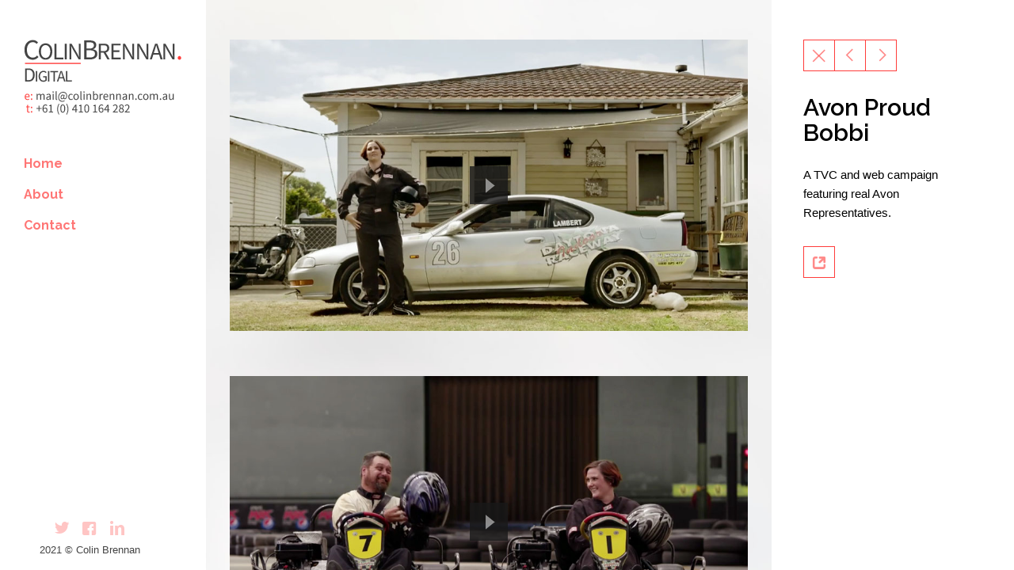

--- FILE ---
content_type: text/html; charset=UTF-8
request_url: https://colinbrennan.com.au/portfolio/avon-proud-bobbi/
body_size: 8559
content:
<!DOCTYPE html>
<!--[if lt IE 9]> <html lang="en-US" class="no-js ie7" xmlns="http://www.w3.org/1999/xhtml"> <![endif]-->
<!--[if IE 9]> <html lang="en-US" class="no-js ie9" xmlns="http://www.w3.org/1999/xhtml"> <![endif]-->
<!--[if gt IE 9]><!--> <html lang="en-US" xmlns="http://www.w3.org/1999/xhtml"> <!--<![endif]-->
<head>

	<!-- META -->

	<meta charset="UTF-8" />
	<meta name="viewport" content="width=device-width,initial-scale=1,maximum-scale=1,user-scalable=no">
	<meta name="format-detection" content="telephone=no">

	
	<!-- LINKS -->

	<link rel="profile" href="https://gmpg.org/xfn/11" />
	<link rel="pingback" href="https://colinbrennan.com.au/xmlrpc.php" />

	
	<link rel="shortcut icon" type="image/x-icon" href="https://www.colinbrennan.com.au/wp-content/uploads/2014/05/favicon.png" />

	
	<!--[if lt IE 9]><script src="https://html5shim.googlecode.com/svn/trunk/html5.js"></script><![endif]-->

	<!-- WP HEAD -->

	
	<!-- This site is optimized with the Yoast SEO plugin v14.6.1 - https://yoast.com/wordpress/plugins/seo/ -->
	<title>Avon Proud Bobbi - Colin Brennan - Digital</title>
	<meta name="robots" content="index, follow" />
	<meta name="googlebot" content="index, follow, max-snippet:-1, max-image-preview:large, max-video-preview:-1" />
	<meta name="bingbot" content="index, follow, max-snippet:-1, max-image-preview:large, max-video-preview:-1" />
	<link rel="canonical" href="https://colinbrennan.com.au/portfolio/avon-proud-bobbi/" />
	<meta property="og:locale" content="en_US" />
	<meta property="og:type" content="article" />
	<meta property="og:title" content="Avon Proud Bobbi - Colin Brennan - Digital" />
	<meta property="og:description" content="A TVC and web campaign featuring real Avon Representatives." />
	<meta property="og:url" content="https://colinbrennan.com.au/portfolio/avon-proud-bobbi/" />
	<meta property="og:site_name" content="Colin Brennan - Digital" />
	<meta property="article:modified_time" content="2018-04-03T03:26:31+00:00" />
	<meta property="og:image" content="https://colinbrennan.com.au/wp-content/uploads/2015/09/amanda-proud-thumb.jpg" />
	<meta property="og:image:width" content="340" />
	<meta property="og:image:height" content="191" />
	<script type="application/ld+json" class="yoast-schema-graph">{"@context":"https://schema.org","@graph":[{"@type":"WebSite","@id":"https://colinbrennan.com.au/#website","url":"https://colinbrennan.com.au/","name":"Colin Brennan - Digital","description":"Just a guy who loves digital","potentialAction":[{"@type":"SearchAction","target":"https://colinbrennan.com.au/?s={search_term_string}","query-input":"required name=search_term_string"}],"inLanguage":"en-US"},{"@type":"ImageObject","@id":"https://colinbrennan.com.au/portfolio/avon-proud-bobbi/#primaryimage","inLanguage":"en-US","url":"https://colinbrennan.com.au/wp-content/uploads/2015/09/amanda-proud-thumb.jpg","width":340,"height":191},{"@type":"WebPage","@id":"https://colinbrennan.com.au/portfolio/avon-proud-bobbi/#webpage","url":"https://colinbrennan.com.au/portfolio/avon-proud-bobbi/","name":"Avon Proud Bobbi - Colin Brennan - Digital","isPartOf":{"@id":"https://colinbrennan.com.au/#website"},"primaryImageOfPage":{"@id":"https://colinbrennan.com.au/portfolio/avon-proud-bobbi/#primaryimage"},"datePublished":"2018-04-03T03:15:36+00:00","dateModified":"2018-04-03T03:26:31+00:00","inLanguage":"en-US","potentialAction":[{"@type":"ReadAction","target":["https://colinbrennan.com.au/portfolio/avon-proud-bobbi/"]}]}]}</script>
	<!-- / Yoast SEO plugin. -->


<link rel='dns-prefetch' href='//fonts.googleapis.com' />
<link rel='dns-prefetch' href='//s.w.org' />
<link rel="alternate" type="application/rss+xml" title="Colin Brennan - Digital &raquo; Feed" href="https://colinbrennan.com.au/feed/" />
<link rel="alternate" type="application/rss+xml" title="Colin Brennan - Digital &raquo; Comments Feed" href="https://colinbrennan.com.au/comments/feed/" />
		<script type="text/javascript">
			window._wpemojiSettings = {"baseUrl":"https:\/\/s.w.org\/images\/core\/emoji\/12.0.0-1\/72x72\/","ext":".png","svgUrl":"https:\/\/s.w.org\/images\/core\/emoji\/12.0.0-1\/svg\/","svgExt":".svg","source":{"concatemoji":"https:\/\/colinbrennan.com.au\/wp-includes\/js\/wp-emoji-release.min.js?ver=5.4.18"}};
			/*! This file is auto-generated */
			!function(e,a,t){var n,r,o,i=a.createElement("canvas"),p=i.getContext&&i.getContext("2d");function s(e,t){var a=String.fromCharCode;p.clearRect(0,0,i.width,i.height),p.fillText(a.apply(this,e),0,0);e=i.toDataURL();return p.clearRect(0,0,i.width,i.height),p.fillText(a.apply(this,t),0,0),e===i.toDataURL()}function c(e){var t=a.createElement("script");t.src=e,t.defer=t.type="text/javascript",a.getElementsByTagName("head")[0].appendChild(t)}for(o=Array("flag","emoji"),t.supports={everything:!0,everythingExceptFlag:!0},r=0;r<o.length;r++)t.supports[o[r]]=function(e){if(!p||!p.fillText)return!1;switch(p.textBaseline="top",p.font="600 32px Arial",e){case"flag":return s([127987,65039,8205,9895,65039],[127987,65039,8203,9895,65039])?!1:!s([55356,56826,55356,56819],[55356,56826,8203,55356,56819])&&!s([55356,57332,56128,56423,56128,56418,56128,56421,56128,56430,56128,56423,56128,56447],[55356,57332,8203,56128,56423,8203,56128,56418,8203,56128,56421,8203,56128,56430,8203,56128,56423,8203,56128,56447]);case"emoji":return!s([55357,56424,55356,57342,8205,55358,56605,8205,55357,56424,55356,57340],[55357,56424,55356,57342,8203,55358,56605,8203,55357,56424,55356,57340])}return!1}(o[r]),t.supports.everything=t.supports.everything&&t.supports[o[r]],"flag"!==o[r]&&(t.supports.everythingExceptFlag=t.supports.everythingExceptFlag&&t.supports[o[r]]);t.supports.everythingExceptFlag=t.supports.everythingExceptFlag&&!t.supports.flag,t.DOMReady=!1,t.readyCallback=function(){t.DOMReady=!0},t.supports.everything||(n=function(){t.readyCallback()},a.addEventListener?(a.addEventListener("DOMContentLoaded",n,!1),e.addEventListener("load",n,!1)):(e.attachEvent("onload",n),a.attachEvent("onreadystatechange",function(){"complete"===a.readyState&&t.readyCallback()})),(n=t.source||{}).concatemoji?c(n.concatemoji):n.wpemoji&&n.twemoji&&(c(n.twemoji),c(n.wpemoji)))}(window,document,window._wpemojiSettings);
		</script>
		<style type="text/css">
img.wp-smiley,
img.emoji {
	display: inline !important;
	border: none !important;
	box-shadow: none !important;
	height: 1em !important;
	width: 1em !important;
	margin: 0 .07em !important;
	vertical-align: -0.1em !important;
	background: none !important;
	padding: 0 !important;
}
</style>
	<link rel='stylesheet' id='wp-block-library-css'  href='https://colinbrennan.com.au/wp-includes/css/dist/block-library/style.min.css?ver=5.4.18' type='text/css' media='all' />
<link rel='stylesheet' id='contact-form-7-css'  href='https://colinbrennan.com.au/wp-content/plugins/contact-form-7/includes/css/styles.css?ver=5.2' type='text/css' media='all' />
<link rel='stylesheet' id='krown-style-css'  href='https://colinbrennan.com.au/wp-content/themes/huge-child/style.css?ver=5.4.18' type='text/css' media='all' />
<style id='krown-style-inline-css' type='text/css'>


			/* CUSTOM FONTS */

			h1, h2, h3, h4, h5, h6, #menu li a, .dropcap, .post-format-link a, .post-format-quote {
			  font-family: 'Raleway', sans-serif;
			}

			body, input, textarea {
			  font-family: "Helvetica Neue", Helvetica, Arial, sans-serif
			}

			/* CUSTOM COLORS */

			#sidebar .button, #sidebar .button:active, .mCS-me-2 .mCSB_scrollTools .mCSB_dragger.mCSB_dragger_onDrag .mCSB_dragger_bar, .mCS-me-2 .mCSB_scrollTools .mCSB_dragger:active .mCSB_dragger_bar, .blog-grid-nav .active {
				background-color: #ff3c3a;
			}
			a:hover, h1 a:hover, h2 a:hover, h3 a:hover, h4 a:hover, h5 a:hover, h6 a:hover, .post-meta a:hover, .krown-social li:before {
				color: #ff3c3a;
			}
  			.post-format-link a:hover, .me-buttons-alt > a, .krown-accordion h5:hover, .krown-tabs .titles li:hover h5, input[type="submit"], .widget a:hover, .krown-button, .krown-tabs.vertical .titles li:hover h5:before, .krown-twitter li a:hover, .krown-twitter .time:hover, .krown-twitter > a:hover span {
  				color: #ff3c3a;
  			}
  			.me-buttons a, .me-buttons-alt > a, .krown-accordion, .krown-accordion h5, .krown-accordion .opened h5, .krown-tabs .titles li.opened, .krown-tabs .contents, input, textarea, input[type="submit"], .krown-button, .krown-box, .krown-testimonial blockquote:before, .krown-testimonial blockquote, pre, code, tt, .krown-tabs.vertical .titles, .krown-tabs.vertical .titles li, .krown-team .content {
			   border-color: #ff3c3a;
  			}
  			.krown-team h5:before {
  				color: #ff3c3a;
  			}
			.post-format-link a:hover, .widget a:hover {
			   border-color: #ff3c3a;
			}
  			.no-touch .me-buttons a:hover, .no-touch .swiper-nav a:not(.swiper-no):hover, .no-touch .project-horizontal .nav a:hover, .no-touch .me-buttons-alt > a:hover, .mCS-me-2 .mCSB_scrollTools .mCSB_dragger:hover .mCSB_dragger_bar, input[type="submit"]:hover, #sidebar .content, .open-close, #sidebar .button:active .open-close, .folio-cube .bottom, .mejs-controls .mejs-horizontal-volume-slider .mejs-horizontal-volume-current, .mejs-controls .mejs-time-rail .mejs-time-current, .mejs-controls .mejs-volume-button .mejs-volume-slider .mejs-volume-current, .gallery-meta .me-buttons a:hover, .krown-button:hover, .video-embedded .mejs-overlay-button:hover, .video-embedded .close-iframe:hover {
			   background-color: #ff3c3a;
			}
			.swiper-nav a, .project-horizontal .nav a, .mCS-me-2 .mCSB_scrollTools .mCSB_dragger .mCSB_dragger_bar, .mejs-overlay:hover .mejs-overlay-button, .fancybox-nav span:hover, .fancybox-close:hover, .gallery-meta .me-buttons a, .gallery-caption, .video-embedded .close-iframe {
			   background-color: #ff3c3a;
			   background-color: rgba(255,60,58,.5);
			}
			.me-buttons.white a:before, .me-buttons.white span:before, .me-buttons.white span:after {
			   color: rgba(255,60,58,.6);
			}
			.no-touch .me-buttons-alt > a:before, .comment-reply-link:hover:before, .krown-accordion h5:hover:before, .krown-tabs.vertical .titles li:hover:before {
				color: #ff3c3a;
			}
			.no-3deffects .folio-item .bottom {
			   background-color: #ff3c3a !important;
			   background-color: rgba(255,60,58,.9) !important;
			}

			/* CUSTOM CURSORS */

			.swiper-container {	
			   cursor: -webkit-grab !important;
			   cursor: -moz-grab !important;
			   cursor: url(https://colinbrennan.com.au/wp-content/themes/huge/images/grab.cur), move !important;
			}
			.swiper-container.grabbing {
			   cursor: -webkit-grabbing !important;
			   cursor: -moz-grabbing !important;
			   cursor: url(https://colinbrennan.com.au/wp-content/themes/huge/images/grabbing.cur), move !important;
			}

			/* CUSTOM CSS */

		#menu li a {
    color: #FF3C3A;
    float: left;
    font-size: 16px;
    font-weight: 700;
    opacity: 0.7;
    padding-left: 35px;
}

.sidebar-show #sidebar .content {
    padding-left: 110px;
   }

 
 
#sidebar-widgets .widget {
    color: #444444;
    font-size: 13px;
    margin-top: 20px;
}

.page-content {
    background: none repeat scroll 0 0 #E3E3E3;
}

.krown-social {margin-left: 15px;}

 /* Disable menu icons */

#menu .top-menu li:before {
  display: none;
}
#menu li a {
  padding-left: 0;
}
#menu .sub-menu li {
  margin-left: 20px;
}

.vertical-gallery li {
    margin: 50px auto;
}



#sidebar .krown-social li:before {
  color: #FF3C3A !important;
}


#sidebar .content, .open-close, #sidebar .button:active .open-close, .folio-cube .bottom 
 { background-color: #FFFFFF; }
 
.select-replace-cover {
    border: 1px solid #FF3C3A;
    color: #FF3C3A;
}


.nav.me-buttons {
  width: 120px !important;
}

.nav.me-buttons.btns-2 {
  width: 80px !important;
}
.nav.me-buttons .btn-close .front {
  display: none !important;
}
.nav.me-buttons span:after, .nav.me-buttons span:before {
  -ms-filter:"progid:DXImageTransform.Microsoft.Alpha(Opacity=60)" !important;
  filter: alpha(opacity=60) !important;
  opacity: 1 !important;
}


@media all and (max-width: 568px) {
.sidebar-show #sidebar .content {
   height: 105px !important; /*new header size */
}
.sidebar-show #content {
   padding-top: 105px !important; /* new header size */
}
.sidebar-show #logo {
  margin-top: 5px; 
}

}


@media all and (max-width: 480px) {
.sidebar-show #sidebar .content {
   height: 165px !important; /*new header size */
}
.sidebar-show #content {
   padding-top: 165px !important; /* new header size */
}

.sidebar-show #logo {
   left: 45%;
   margin-left: -77px; /* half size of the logo */
   margin-top: 5px; 
   position: relative;
}
.sidebar-show #menu .responsive-menu {
   position: relative;
   top: 0;
   right: 0;
}

#menu {
   float: none;
   left: 52%;
   margin-left: -100px;
   position: relative;
   width: 200px;
   margin-top: 10px; /* tweak the top position as you wish */
   margin-bottom: 5px;
}

}

@media only screen 
and (min-device-width : 768px) 
and (max-device-width : 1024px) 
and (orientation : landscape) { 
    a { font-size: 14px;}
    
    .project-vertical h1 {
    font-size: 22px;
   line-height: 24px;
    
}
    
    .vertical-gallery li {
    margin: 50px auto;
}
}

@media only screen 
and (min-device-width : 768px) 
and (max-device-width : 1024px) 
and (orientation : portrait) { .sidebar-show #sidebar .content {
   height: 125px !important; /*new header size */
}
.sidebar-show #content {
   padding-top: 125px !important; /* new header size */
}

.sidebar-show #sidebar .content { margin-top: 0px;}

.sidebar-show #logo {
  margin-top: 5px; }
  
  .vertical-gallery li {
    margin: 50px auto;
}
}




</style>
<link rel='stylesheet' id='krown-font-head-css'  href='https://fonts.googleapis.com/css?family=Raleway%3A300%2C300italic%2C400%2C400italic%2C600%2C700%2C700italic&#038;ver=5.4.18' type='text/css' media='all' />
<script type='text/javascript' src='https://colinbrennan.com.au/wp-includes/js/jquery/jquery.js?ver=1.12.4-wp'></script>
<script type='text/javascript' src='https://colinbrennan.com.au/wp-includes/js/jquery/jquery-migrate.min.js?ver=1.4.1'></script>
<link rel='https://api.w.org/' href='https://colinbrennan.com.au/wp-json/' />
<link rel="EditURI" type="application/rsd+xml" title="RSD" href="https://colinbrennan.com.au/xmlrpc.php?rsd" />
<link rel="wlwmanifest" type="application/wlwmanifest+xml" href="https://colinbrennan.com.au/wp-includes/wlwmanifest.xml" /> 
<meta name="generator" content="WordPress 5.4.18" />
<link rel='shortlink' href='https://colinbrennan.com.au/?p=1729' />
<link rel="alternate" type="application/json+oembed" href="https://colinbrennan.com.au/wp-json/oembed/1.0/embed?url=https%3A%2F%2Fcolinbrennan.com.au%2Fportfolio%2Favon-proud-bobbi%2F" />
<link rel="alternate" type="text/xml+oembed" href="https://colinbrennan.com.au/wp-json/oembed/1.0/embed?url=https%3A%2F%2Fcolinbrennan.com.au%2Fportfolio%2Favon-proud-bobbi%2F&#038;format=xml" />
		
</head>

<body data-rsssl=1 id="body" class="portfolio-template-default single single-portfolio postid-1729 sidebar-show is-portfolio thumbs-loading sidebar-unset blog-style-fixed parallax-enabled sidebar-use3d no-touch">

	<!-- Sidebar Start -->
	<header id="sidebar" class="clearfix">

		<div class="content">

			<div id="theme-sidebar">

				
				<a id="logo" href="https://colinbrennan.com.au" style="width:200px;height:95px">
					<img class="default" src="https://www.colinbrennan.com.au/wp-content/uploads/2018/04/colin-website-logo-e.png" alt="Colin Brennan &#8211; Digital" />
					<img class="retina" src="https://www.colinbrennan.com.au/wp-content/uploads/2018/04/colin-website-logo-retina.png" alt="Colin Brennan &#8211; Digital" />
				</a>

				<nav id="menu" class="clearfix" data-responsive-title="Navigation">

					<ul id="menu-menu-1" class="clearfix top-menu"><li id="menu-item-1134" class="parent menu-item krown-icon-case clearfix"><a href="https://colinbrennan.com.au/">Home</a><ul class="sub-menu clearfix">	<li id="menu-item-1124" class="menu-item clearfix"><a title="all" href="#" class="filter all-filter" data-filter="*">All</a></li>
	<li id="menu-item-1119" class="menu-item clearfix"><a href="#" class="filter" data-filter="web-design">Web Design</a></li>
	<li id="menu-item-1739" class="selected menu-item clearfix"><a href="#" class="filter" data-filter="video">Video</a></li>
	<li id="menu-item-1120" class="menu-item clearfix"><a href="#" class="filter" data-filter="motion">Motion</a></li>
	<li id="menu-item-1651" class="menu-item clearfix"><a href="#" class="filter" data-filter="print">Print</a></li>
</ul>
</li>
<li id="menu-item-1825" class="menu-item clearfix"><a href="https://colinbrennan.com.au/about-2/">About</a></li>
<li id="menu-item-1135" class="menu-item krown-icon-contacts clearfix"><a href="https://colinbrennan.com.au/contacts/">Contact</a></li>
</ul>
				</nav>	

								<div id="sidebar-widgets" class="clearfix">
					<div id="text-3" class="widget widget_text clearfix">			<div class="textwidget"><div class="krown-social clearfix"><ul><li class="krown-icon-twitter"><a target="_self" href="http://www.twitter.com/colin2k/" rel="noopener noreferrer">http://www.twitter.com/colin2k/</a></li><li class="krown-icon-facebook-squared"><a target="_self" href="https://www.facebook.com/colinbrennan1" rel="noopener noreferrer">https://www.facebook.com/colinbrennan1</a></li><li class="krown-icon-linkedin"><a target="_self" href="https://au.linkedin.com/pub/colin-brennan/11/713/5ba/" rel="noopener noreferrer">https://au.linkedin.com/pub/colin-brennan/11/713/5ba/</a></li></ul></div>

2021 © Colin Brennan </div>
		</div>				</div>
				
			</div>

			
		</div>

		<div class="button">

			<span class="open-close lines"></span>

		</div>

	</header>

	<!-- Sidebar End -->

	<!-- Main Wrapper Start -->

	<div id="content" class=" clearfix">
	
		<!-- Normal (content on right) Project Start -->

		<article id="post-1729" class="project-vertical project clearfix post-1729 portfolio type-portfolio status-publish has-post-thumbnail hentry portfolio_category-video" data-type="vertical">

			<div class="vertical-gallery" style="background-image:url(https://colinbrennan.net/wp-content/uploads/2014/05/p3_bg.jpg)"><ul class="slides"><li style="max-width:960px"><div class="video-embedded" data-id="5469" data-href="//player.vimeo.com/video/340375789?title=0&byline=0&portrait=0&color=ffffff&autoplay=true" width="500" height=“881” frameborder="0" webkitallowfullscreen mozallowfullscreen allowfullscreen"><img src="https://colinbrennan.com.au/wp-content/uploads/2018/04/bobbi-tvc-video-thumb.jpg" width="960" height="540" alt="" /></div></li><li style="max-width:960px"><div class="video-embedded" data-id="9746" data-href="//player.vimeo.com/video/262306109?title=0&byline=0&portrait=0&color=ffffff&autoplay=true" width="500" height=“881” frameborder="0" webkitallowfullscreen mozallowfullscreen allowfullscreen"><img src="https://colinbrennan.com.au/wp-content/uploads/2018/04/bobbi-web-video-thumb.jpg" width="960" height="540" alt="" /></div></li></ul></div>
			<section id="project-content" class="content">

				<div>

					<nav class="nav me-buttons btns-3 clearfix white"><div class="holder"><a class="btn-close" href="https://colinbrennan.com.au/"><span class="front"></span><span class="back close-btn-special"></span></a><a class="btn-prev" href="https://colinbrennan.com.au/portfolio/tourism-tasmania/" data-slug="tourism-tasmania" data-title="Tourism Tasmania | Colin Brennan - Digital" data-type="vertical"></a><a class="btn-next" href="https://colinbrennan.com.au/portfolio/visit-melbourne-ingrid-rhule/" data-slug="visit-melbourne-ingrid-rhule" data-title="Visit Melbourne &#8211; Ingrid Rhule | Colin Brennan - Digital" data-type="vertical"></a></div></nav>
					<h1>Avon Proud Bobbi</h1>

					<p>A TVC  and web campaign featuring real Avon Representatives.</p>
<aside class="share white me-buttons clearfix"><div class="holder"><a target="_blank" class="btn-twitter" href="https://twitter.com/home?status=Avon+Proud+Bobbi+https%3A%2F%2Fcolinbrennan.com.au%2Fportfolio%2Favon-proud-bobbi%2F"><span class="front"></span><span class="back"></span></a><a target="_blank" class="btn-facebook" href="https://www.facebook.com/share.php?u=https%3A%2F%2Fcolinbrennan.com.au%2Fportfolio%2Favon-proud-bobbi%2F&title=Avon+Proud+Bobbi"></a><a target="_blank" class="btn-pinterest" href="http://pinterest.com/pin/create/bookmarklet/?media=https://colinbrennan.com.au/wp-content/uploads/2015/09/amanda-proud-thumb.jpg&url=https%3A%2F%2Fcolinbrennan.com.au%2Fportfolio%2Favon-proud-bobbi%2F&is_video=false&description=Avon+Proud+Bobbi"></a><a target="_blank" class="btn-gplus" href="https://plus.google.com/share?url=https%3A%2F%2Fcolinbrennan.com.au%2Fportfolio%2Favon-proud-bobbi%2F"></a></div></aside>
				</div>

			</section>

		</article>

		<!-- Normal (content on right) Project End -->

		
	

	<!-- Main Wrapper End -->
	</div>

	<!-- Preloader -->
	<div id="loader"></div>

	<!-- IE7 Message Start -->
	<div id="oldie">
		<p>This is a unique website which will require a more modern browser to work!<br /><br />
		<a href="https://www.google.com/chrome/" target="_blank">Please upgrade today!</a>
		</p>
	</div>
	<!-- IE7 Message End -->

	<!-- No Scripts Message Start -->
	<noscript id="scriptie">
		<div>
			<p>This is a modern website which will require Javascript to work. <br />Please turn it on!			</p>
		</div>
	</noscript>
	<!-- No Scripts Message End -->

	<!-- GTT Button -->
	<a id="top" href="#" class="krown-icon-right-open"></a> 

	<script>
  (function(i,s,o,g,r,a,m){i['GoogleAnalyticsObject']=r;i[r]=i[r]||function(){
  (i[r].q=i[r].q||[]).push(arguments)},i[r].l=1*new Date();a=s.createElement(o),
  m=s.getElementsByTagName(o)[0];a.async=1;a.src=g;m.parentNode.insertBefore(a,m)
  })(window,document,'script','//www.google-analytics.com/analytics.js','ga');

  ga('create', 'UA-23794800-1', 'colinbrennan.com.au');
  ga('send', 'pageview');

</script><script type='text/javascript'>
/* <![CDATA[ */
var wpcf7 = {"apiSettings":{"root":"https:\/\/colinbrennan.com.au\/wp-json\/contact-form-7\/v1","namespace":"contact-form-7\/v1"},"cached":"1"};
/* ]]> */
</script>
<script type='text/javascript' src='https://colinbrennan.com.au/wp-content/plugins/contact-form-7/includes/js/scripts.js?ver=5.2'></script>
<script type='text/javascript' src='https://colinbrennan.com.au/wp-content/themes/huge/js/TweenMax.min.js'></script>
<script type='text/javascript' src='https://colinbrennan.com.au/wp-content/themes/huge/js/jquery.gsap.min.js'></script>
<script type='text/javascript' src='https://colinbrennan.com.au/wp-content/themes/huge/js/jquery.fancybox.pack.js'></script>
<script type='text/javascript' src='https://colinbrennan.com.au/wp-content/themes/huge/js/idangerous.swiper.min.js'></script>
<script type='text/javascript' src='https://colinbrennan.com.au/wp-content/themes/huge/js/jquery.isotope.min.js'></script>
<script type='text/javascript' src='https://colinbrennan.com.au/wp-content/themes/huge/js/jquery.mCustomScrollbar.min.js'></script>
<script type='text/javascript' src='https://colinbrennan.com.au/wp-content/themes/huge/js/jquery.history.min.js'></script>
<script type='text/javascript'>
var mejsL10n = {"language":"en","strings":{"mejs.download-file":"Download File","mejs.install-flash":"You are using a browser that does not have Flash player enabled or installed. Please turn on your Flash player plugin or download the latest version from https:\/\/get.adobe.com\/flashplayer\/","mejs.fullscreen":"Fullscreen","mejs.play":"Play","mejs.pause":"Pause","mejs.time-slider":"Time Slider","mejs.time-help-text":"Use Left\/Right Arrow keys to advance one second, Up\/Down arrows to advance ten seconds.","mejs.live-broadcast":"Live Broadcast","mejs.volume-help-text":"Use Up\/Down Arrow keys to increase or decrease volume.","mejs.unmute":"Unmute","mejs.mute":"Mute","mejs.volume-slider":"Volume Slider","mejs.video-player":"Video Player","mejs.audio-player":"Audio Player","mejs.captions-subtitles":"Captions\/Subtitles","mejs.captions-chapters":"Chapters","mejs.none":"None","mejs.afrikaans":"Afrikaans","mejs.albanian":"Albanian","mejs.arabic":"Arabic","mejs.belarusian":"Belarusian","mejs.bulgarian":"Bulgarian","mejs.catalan":"Catalan","mejs.chinese":"Chinese","mejs.chinese-simplified":"Chinese (Simplified)","mejs.chinese-traditional":"Chinese (Traditional)","mejs.croatian":"Croatian","mejs.czech":"Czech","mejs.danish":"Danish","mejs.dutch":"Dutch","mejs.english":"English","mejs.estonian":"Estonian","mejs.filipino":"Filipino","mejs.finnish":"Finnish","mejs.french":"French","mejs.galician":"Galician","mejs.german":"German","mejs.greek":"Greek","mejs.haitian-creole":"Haitian Creole","mejs.hebrew":"Hebrew","mejs.hindi":"Hindi","mejs.hungarian":"Hungarian","mejs.icelandic":"Icelandic","mejs.indonesian":"Indonesian","mejs.irish":"Irish","mejs.italian":"Italian","mejs.japanese":"Japanese","mejs.korean":"Korean","mejs.latvian":"Latvian","mejs.lithuanian":"Lithuanian","mejs.macedonian":"Macedonian","mejs.malay":"Malay","mejs.maltese":"Maltese","mejs.norwegian":"Norwegian","mejs.persian":"Persian","mejs.polish":"Polish","mejs.portuguese":"Portuguese","mejs.romanian":"Romanian","mejs.russian":"Russian","mejs.serbian":"Serbian","mejs.slovak":"Slovak","mejs.slovenian":"Slovenian","mejs.spanish":"Spanish","mejs.swahili":"Swahili","mejs.swedish":"Swedish","mejs.tagalog":"Tagalog","mejs.thai":"Thai","mejs.turkish":"Turkish","mejs.ukrainian":"Ukrainian","mejs.vietnamese":"Vietnamese","mejs.welsh":"Welsh","mejs.yiddish":"Yiddish"}};
</script>
<script type='text/javascript' src='https://colinbrennan.com.au/wp-includes/js/mediaelement/mediaelement-and-player.min.js?ver=4.2.13-9993131'></script>
<script type='text/javascript' src='https://colinbrennan.com.au/wp-includes/js/mediaelement/mediaelement-migrate.min.js?ver=5.4.18'></script>
<script type='text/javascript'>
/* <![CDATA[ */
var _wpmejsSettings = {"pluginPath":"\/wp-includes\/js\/mediaelement\/","classPrefix":"mejs-","stretching":"responsive"};
/* ]]> */
</script>
<script type='text/javascript' src='https://colinbrennan.com.au/wp-content/themes/huge/js/plugins.min.js'></script>
<script type='text/javascript'>
/* <![CDATA[ */
var themeObjects = {"base":"https:\/\/colinbrennan.com.au\/wp-content\/themes\/huge","folioOpacity":"1","folioWidth":"340","gAnalytics":"enabled","gAnalyticsCode":"<script>\r\n  (function(i,s,o,g,r,a,m){i['GoogleAnalyticsObject']=r;i[r]=i[r]||function(){\r\n  (i[r].q=i[r].q||[]).push(arguments)},i[r].l=1*new Date();a=s.createElement(o),\r\n  m=s.getElementsByTagName(o)[0];a.async=1;a.src=g;m.parentNode.insertBefore(a,m)\r\n  })(window,document,'script','\/\/www.google-analytics.com\/analytics.js','ga');\r\n\r\n  ga('create', 'UA-23794800-1', 'colinbrennan.com.au');\r\n  ga('send', 'pageview');\r\n\r\n<\/script>","modalDummyBackground":"","modalCloseClick":"","disableParallax":"parallax-enabled"};
/* ]]> */
</script>
<script type='text/javascript' src='https://colinbrennan.com.au/wp-content/themes/huge/js/scripts.min.js'></script>
<script type='text/javascript' src='https://colinbrennan.com.au/wp-includes/js/comment-reply.min.js?ver=5.4.18'></script>
<script type='text/javascript' src='https://colinbrennan.com.au/wp-includes/js/wp-embed.min.js?ver=5.4.18'></script>

</body>
</html>

--- FILE ---
content_type: text/css
request_url: https://colinbrennan.com.au/wp-content/themes/huge-child/style.css?ver=5.4.18
body_size: 159
content:
/*
 Theme Name:     Huge Child
 Theme URI:      http://demo.krownthemes.com/huge/
 Description:    A basic child theme for the Huge theme.
 Author:         RubenBristian
 Author URI:     http://rubenbristian.com
 Template:       huge
 Version:        1.3
*/

@import url("../huge/style.css");

/* --------------------------------------
-----   Theme customization starts here   -----


------------------------------------------*/

@media all and (min-width: 1200px) and (max-width: 1400px) {

 

}

@media all and (max-width: 1200px) {

 .project-vertical h1 {
    font-size: 22px;
   line-height: 24px;
    
}

}

@media all and (max-width: 980px) {


   .sidebar-show #sidebar .content {
      -webkit-transform: rotateY(0deg) !important;
      transform: rotateY(0deg) !important;
      padding: 0 !important;
      left: 0 !important;
      height: 100px;
      width: 100%;
      margin: 0;
      overflow: hidden;
   }

.sidebar-show #logo {
    margin-top: 3px;
}

.project-vertical h1 {
    font-size: 22px;
   line-height: 24px;
    
}

}

@media all and (max-width: 900px) {

  .project-vertical h1 {
    font-size: 22px;
   line-height: 24px;
    
}

}

/* Tablet & Phones */

@media all and (max-width: 767px) {

  .project-vertical h1 {
    font-size: 22px;
   line-height: 24px;
    
}

}

@media all and (max-width: 620px) {

   .project-vertical h1 {
    font-size: 22px;
   line-height: 24px;
    
}

}


--- FILE ---
content_type: text/css
request_url: https://colinbrennan.com.au/wp-content/themes/huge/style.css
body_size: 23911
content:
/*-----------------------------------------------------------------------------------

   Theme Name: Huge
   Theme URI: http://demo.krownthemes.com/huge/
   Description: A unique WordPress theme focused on modern 3D effects & unique design details.
   Author: KrownThemes
   Author URI: http://rubenbristian.com
   License: GNU General Public License version 3.0 & Envato Regular/Extended License
   License URI:  http://www.gnu.org/licenses/gpl-3.0.html & http://themeforest.net/licenses
   Version: 1.6.6

   All PHP code is released under the GNU General Public Licence version 3.0
   All HTML/CSS/JAVASCRIPT code is released under Envato's Regular/Extended License (http://themeforest.net/licenses)

-----------------------------------------------------------------------------------*/

@charset "UTF-8";

/* ---------------------------------------------------------------------------------
------------------------------   FONTELLO   ----------------------------------
------------------------------------------------------------------------------------*/

 @font-face {
   font-family: 'fontello';
   src: url('font/fontello.eot?63704692');
   src: url('font/fontello.eot?63704692#iefix') format('embedded-opentype'),
      url('font/fontello.woff?63704692') format('woff'),
      url('font/fontello.ttf?63704692') format('truetype'),
      url('font/fontello.svg?63704692#fontello') format('svg');
   font-weight: normal;
   font-style: normal;
}

[class^="krown-icon-"]:before, [class*=" krown-icon-"]:before, .post-meta li:before, .me-buttons a:before, .me-buttons span:before, .swiper-nav a:before, .close-btn-special:before, .close-btn-special:after {
   font-family: 'fontello';
   font-style: normal;
   font-weight: normal;
   speak: none;
   display: inline-block;
   text-decoration: inherit;
   font-variant: normal;
   text-transform: none;
}

.b-float {
   float: left;
   display: block;
}
.i-large {
   font-size: 92px;
   line-height: 92px;
}
.b-float.i-large {
   margin: 30px;
}
.i-medium {
   font-size: 62px;
   line-height: 62px;
}
.b-float.i-medium {
   margin: 20px;
}
.i-small {
   font-size: 32px;
   line-height: 32px;
}
.b-float.i-small {
   margin: 10px;
}
.i-tiny {
   font-size: 18px;
   line-height: 18px;
}
.b-float.i-tiny {
   margin: 5px;
}

.krown-icon-about_us:before { content: '\e86e'; } /* '' */
.krown-icon-comment-alt:before { content: '\e886'; } /* '' */
.krown-icon-contacts:before { content: '\e86c'; } /* '' */
.krown-icon-elements:before { content: '\e86b'; } /* '' */
.krown-icon-services:before { content: '\e86a'; } /* '' */
.krown-icon-skills:before { content: '\e869'; } /* '' */
.krown-icon-settings:before { content: '\e868'; } /* '' */
.krown-icon-bubble:before { content: '\e867'; } /* '' */
.krown-icon-tag-2:before { content: '\e866'; } /* '' */
.krown-icon-case:before { content: '\e865'; } /* '' */
.krown-icon-share-1:before { content: '\e864'; } /* '' */
.krown-icon-arrow_left:before { content: '\e863'; } /* '' */
.krown-icon-arrow_right:before { content: '\e862'; } /* '' */
.krown-icon-grid:before { content: '\e861'; } /* '' */
.krown-icon-gallery-1:before { content: '\e860'; } /* '' */
.krown-icon-date:before { content: '\e85e'; } /* '' */
.krown-icon-firefox:before { content: '\e880'; } /* '' */
.krown-icon-chrome:before { content: '\e881'; } /* '' */
.krown-icon-opera:before { content: '\e882'; } /* '' */
.krown-icon-ie:before { content: '\e883'; } /* '' */
.krown-icon-crown:before { content: '\e884'; } /* '' */
.krown-icon-star:before { content: '\2605'; } /* '★' */
.krown-icon-camera-alt:before { content: '\e85f'; } /* '' */
.krown-icon-ok:before { content: '\2713'; } /* '✓' */
.krown-icon-cancel:before { content: '\2715'; } /* '✕' */
.krown-icon-plus:before { content: '\2b'; } /* '+' */
.krown-icon-minus:before { content: '\2d'; } /* '-' */
.krown-icon-home:before { content: '\2302'; } /* '⌂' */
.krown-icon-link:before { content: '\f517'; } /* '' */
.krown-icon-eye:before { content: '\e70a'; } /* '' */
.krown-icon-flag:before { content: '\2691'; } /* '⚑' */
.krown-icon-thumbs-up-alt:before { content: '\e86f'; } /* '' */
.krown-icon-thumbs-down-alt:before { content: '\e870'; } /* '' */
.krown-icon-download:before { content: '\f4e5'; } /* '' */
.krown-icon-upload:before { content: '\f4e4'; } /* '' */
.krown-icon-download-cloud:before { content: '\f0ed'; } /* '' */
.krown-icon-upload-cloud:before { content: '\f0ee'; } /* '' */
.krown-icon-reply:before { content: '\f112'; } /* '' */
.krown-icon-forward:before { content: '\27a6'; } /* '➦' */
.krown-icon-quote-left:before { content: '\f10d'; } /* '' */
.krown-icon-quote-right:before { content: '\f10e'; } /* '' */
.krown-icon-pencil-1:before { content: '\e800'; } /* '' */
.krown-icon-gamepad:before { content: '\e871'; } /* '' */
.krown-icon-chat:before { content: '\e720'; } /* '' */
.krown-icon-bell-alt:before { content: '\f0f3'; } /* '' */
.krown-icon-location:before { content: '\e724'; } /* '' */
.krown-icon-phone:before { content: '\f4de'; } /* '' */
.krown-icon-cog:before { content: '\2699'; } /* '⚙' */
.krown-icon-wrench:before { content: '\f527'; } /* '' */
.krown-icon-calendar:before { content: '\f4c5'; } /* '' */
.krown-icon-login:before { content: '\e740'; } /* '' */
.krown-icon-logout:before { content: '\e741'; } /* '' */
.krown-icon-volume-up:before { content: '🔊'; } /* '\1f50a' */
.krown-icon-headphones:before { content: '\f3a7'; } /* '' */
.krown-icon-lightbulb:before { content: '\f0eb'; } /* '' */
.krown-icon-block:before { content: '\f6ab'; } /* '' */
.krown-icon-resize-full:before { content: '\e744'; } /* '' */
.krown-icon-resize-full-alt:before { content: '\f0b2'; } /* '' */
.krown-icon-resize-small:before { content: '\e746'; } /* '' */
.krown-icon-resize-vertical:before { content: '\2b0c'; } /* '⬌' */
.krown-icon-resize-horizontal:before { content: '\2b0d'; } /* '⬍' */
.krown-icon-move:before { content: '\f047'; } /* '' */
.krown-icon-down-circle2:before { content: '\e758'; } /* '' */
.krown-icon-up-circle2:before { content: '\e75b'; } /* '' */
.krown-icon-cw:before { content: '\27f3'; } /* '⟳' */
.krown-icon-award:before { content: '\f3c9'; } /* '' */
.krown-icon-desktop:before { content: '\f108'; } /* '' */
.krown-icon-laptop:before { content: '\f109'; } /* '' */
.krown-icon-inbox:before { content: '\e777'; } /* '' */
.krown-icon-globe:before { content: '\f30e'; } /* '' */
.krown-icon-cloud:before { content: '\2601'; } /* '☁' */
.krown-icon-umbrella:before { content: '\2602'; } /* '☂' */
.krown-icon-flight:before { content: '\2708'; } /* '✈' */
.krown-icon-leaf:before { content: '\f342'; } /* '' */
.krown-icon-briefcase:before { content: '\f4bc'; } /* '' */
.krown-icon-off:before { content: '\e78e'; } /* '' */
.krown-icon-road:before { content: '\e78f'; } /* '' */
.krown-icon-book:before { content: '\f4d5'; } /* '' */
.krown-icon-ajust:before { content: '\e793'; } /* '' */
.krown-icon-tint:before { content: '\e794'; } /* '' */
.krown-icon-asterisk:before { content: '\2731'; } /* '✱' */
.krown-icon-gift:before { content: '\f381'; } /* '' */
.krown-icon-fire:before { content: '\f525'; } /* '' */
.krown-icon-key:before { content: '\f511'; } /* '' */
.krown-icon-rocket-1:before { content: '\e813'; } /* '' */
.krown-icon-certificate:before { content: '\f0a3'; } /* '' */
.krown-icon-filter:before { content: '\f0b0'; } /* '' */
.krown-icon-beaker:before { content: '\f0c3'; } /* '' */
.krown-icon-magic:before { content: '\f0d0'; } /* '' */
.krown-icon-truck:before { content: '\f69a'; } /* '' */
.krown-icon-euro:before { content: '\e874'; } /* '' */
.krown-icon-pound:before { content: '\e872'; } /* '' */
.krown-icon-dollar:before { content: '\e873'; } /* '' */
.krown-icon-hammer:before { content: '\f528'; } /* '' */
.krown-icon-gauge:before { content: '\f0e4'; } /* '' */
.krown-icon-sitemap:before { content: '\f0e8'; } /* '' */
.krown-icon-beer:before { content: '\f0fc'; } /* '' */
.krown-icon-extinguisher:before { content: '\e875'; } /* '' */
.krown-icon-pagelines:before { content: '\e876'; } /* '' */
.krown-icon-xing:before { content: '\e812'; } /* '' */
.krown-icon-note-beamed:before { content: '\266b'; } /* '♫' */
.krown-icon-search:before { content: '\f50d'; } /* '' */
.krown-icon-flashlight:before { content: '\f526'; } /* '' */
.krown-icon-heart-1:before { content: '\e807'; } /* '' */
.krown-icon-user-1:before { content: '\e804'; } /* '' */
.krown-icon-users-1:before { content: '\e805'; } /* '' */
.krown-icon-video:before { content: '🎬'; } /* '\1f3ac' */
.krown-icon-picture-1:before { content: '\e80d'; } /* '' */
.krown-icon-camera:before { content: '📷'; } /* '\1f4f7' */
.krown-icon-plus-1:before { content: '\e80e'; } /* '' */
.krown-icon-minus-1:before { content: '\e80f'; } /* '' */
.krown-icon-link-1:before { content: '🔗'; } /* '\1f517' */
.krown-icon-thumbs-up:before { content: '\f44d'; } /* '' */
.krown-icon-thumbs-down:before { content: '\f44e'; } /* '' */
.krown-icon-quote:before { content: '\275e'; } /* '❞' */
.krown-icon-feather:before { content: '\2712'; } /* '✒' */
.krown-icon-print:before { content: '\e716'; } /* '' */
.krown-icon-bell:before { content: '\f514'; } /* '' */
.krown-icon-compass:before { content: '\e728'; } /* '' */
.krown-icon-book-open:before { content: '📖'; } /* '\1f4d6' */
.krown-icon-rss:before { content: '\e73a'; } /* '' */
.krown-icon-tools:before { content: '\2692'; } /* '⚒' */
.krown-icon-share:before { content: '\e73c'; } /* '' */
.krown-icon-basket:before { content: '\e73d'; } /* '' */
.krown-icon-bag:before { content: '\f45c'; } /* '' */
.krown-icon-calendar-1:before { content: '📅'; } /* '\1f4c5' */
.krown-icon-mic:before { content: '\f3a4'; } /* '' */
.krown-icon-mute:before { content: '\f507'; } /* '' */
.krown-icon-sound:before { content: '\f50a'; } /* '' */
.krown-icon-hourglass:before { content: '\23f3'; } /* '⏳' */
.krown-icon-lamp:before { content: '\f4a1'; } /* '' */
.krown-icon-block-1:before { content: '\e877'; } /* '' */
.krown-icon-left-open:before { content: '\e75d'; } /* '' */
.krown-icon-right-open:before { content: '\e75e'; } /* '' */
.krown-icon-right-open-mini:before { content: '\e762'; } /* '' */
.krown-icon-palette:before { content: '\f3a8'; } /* '' */
.krown-icon-trophy:before { content: '\f3c6'; } /* '' */
.krown-icon-battery:before { content: '\f50b'; } /* '' */
.krown-icon-mobile:before { content: '\f4f1'; } /* '' */
.krown-icon-network:before { content: '\e776'; } /* '' */
.krown-icon-blog:before { content: '\e86d'; } /* '' */
.krown-icon-flash-1:before { content: '\e803'; } /* '' */
.krown-icon-moon:before { content: '\263d'; } /* '☽' */
.krown-icon-paper-plane:before { content: '\e79b'; } /* '' */
.krown-icon-brush:before { content: '\e79a'; } /* '' */
.krown-icon-magnet-1:before { content: '\e802'; } /* '' */
.krown-icon-chart-area:before { content: '\f53e'; } /* '' */
.krown-icon-tape:before { content: '\2707'; } /* '✇' */
.krown-icon-graduation-cap:before { content: '\f393'; } /* '' */
.krown-icon-clipboard:before { content: '\f4cb'; } /* '' */
.krown-icon-megaphone:before { content: '\f4e3'; } /* '' */
.krown-icon-bucket:before { content: '\e756'; } /* '' */
.krown-icon-thermometer:before { content: '\e757'; } /* '' */
.krown-icon-rocket:before { content: '\f680'; } /* '' */
.krown-icon-github:before { content: '\e80b'; } /* '' */
.krown-icon-flickr:before { content: '\e808'; } /* '' */
.krown-icon-vimeo:before { content: '\f306'; } /* '' */
.krown-icon-twitter:before { content: '\f309'; } /* '' */
.krown-icon-facebook-squared:before { content: '\e809'; } /* '' */
.krown-icon-gplus:before { content: '\e80a'; } /* '' */
.krown-icon-pinterest:before { content: '\f312'; } /* '' */
.krown-icon-tumblr:before { content: '\f315'; } /* '' */
.krown-icon-linkedin:before { content: '\f318'; } /* '' */
.krown-icon-stumbleupon:before { content: '\f31e'; } /* '' */
.krown-icon-lastfm:before { content: '\f321'; } /* '' */
.krown-icon-evernote:before { content: '\f333'; } /* '' */
.krown-icon-picasa:before { content: '\f345'; } /* '' */
.krown-icon-behance:before { content: '\f34e'; } /* '' */
.krown-icon-googlecircles:before { content: '\f351'; } /* '' */
.krown-icon-pencil:before { content: '\270e'; } /* '✎' */
.krown-icon-mobile-1:before { content: '📱'; } /* '\1f4f1' */
.krown-icon-globe-alt:before { content: '\e87e'; } /* '' */
.krown-icon-drizzle:before { content: '\e852'; } /* '' */
.krown-icon-snow:before { content: '\e851'; } /* '' */
.krown-icon-leaf-1:before { content: '\e855'; } /* '' */
.krown-icon-temperatire:before { content: '\e853'; } /* '' */
.krown-icon-chart:before { content: '📈'; } /* '\1f4c8' */
.krown-icon-chart-bar:before { content: '📊'; } /* '\1f4ca' */
.krown-icon-chart-pie-1:before { content: '\e7a2'; } /* '' */
.krown-icon-scissors:before { content: '\e879'; } /* '' */
.krown-icon-wine:before { content: '\e87a'; } /* '' */
.krown-icon-coffee:before { content: '\e87c'; } /* '' */
.krown-icon-beer-1:before { content: '\e87b'; } /* '' */
.krown-icon-anchor-outline:before { content: '\e87d'; } /* '' */
.krown-icon-tree:before { content: '\e854'; } /* '' */
.krown-icon-looped-square-interest:before { content: '\e878'; } /* '' */
.krown-icon-eye-1:before { content: '\e811'; } /* '' */
.krown-icon-comment-1:before { content: '\e80c'; } /* '' */
.krown-icon-play:before { content: '\e850'; } /* '' */
.krown-icon-umbrella-1:before { content: '\e87f'; } /* '' */
.krown-icon-mail:before { content: '\2709'; } /* '✉' */
.krown-icon-cancel-1:before { content: '\e810'; } /* '' */
.krown-icon-tablet:before { content: '\e7b1'; } /* '' */
.krown-icon-user-male:before { content: '\e815'; } /* '' */
.krown-icon-clock-2:before { content: '\e816'; } /* '' */
.krown-icon-left-open-2:before { content: '\f007'; } /* '' */
.krown-icon-right-open-2:before { content: '\f006'; } /* '' */
.krown-icon-ccw:before { content: '\f025'; } /* '' */
.krown-icon-vector-pencil:before { content: '\f046'; } /* '' */
.krown-icon-fire-station:before { content: '\e817'; } /* '' */
.krown-icon-giraffe:before { content: '\e856'; } /* '' */
.krown-icon-grocery-store:before { content: '\e81e'; } /* '' */
.krown-icon-harbor:before { content: '\e81f'; } /* '' */
.krown-icon-heliport:before { content: '\e820'; } /* '' */
.krown-icon-religious-jewish:before { content: '\e831'; } /* '' */
.krown-icon-school:before { content: '\e834'; } /* '' */
.krown-icon-skiing:before { content: '\e836'; } /* '' */
.krown-icon-swimming:before { content: '\e838'; } /* '' */
.krown-icon-delicious:before { content: '\23'; } /* '#' */
.krown-icon-digg:before { content: '\3b'; } /* ';' */
.krown-icon-youtube:before { content: '\55'; } /* 'U' */
.krown-icon-email:before { content: '\5d'; } /* ']' */
.krown-icon-facebook:before { content: '\e885'; } /* '' */
.krown-icon-th:before { content: '\e814'; } /* '' */
.krown-icon-tag-1:before { content: '\e806'; } /* '' */
.krown-icon-tags-1:before { content: '\e818'; } /* '' */
.krown-icon-pencil-2:before { content: '\e068'; } /* '' */
.krown-icon-phone-1:before { content: '\e065'; } /* '' */
.krown-icon-volume:before { content: '\e033'; } /* '' */
.krown-icon-left-open-1:before { content: '\e0cd'; } /* '' */
.krown-icon-right-open-1:before { content: '\e0cc'; } /* '' */
.krown-icon-book-1:before { content: '\e0f5'; } /* '' */
.krown-icon-fire-2:before { content: '\e85c'; } /* '' */
.krown-icon-magnet:before { content: '\e85d'; } /* '' */
.krown-icon-megaphone-2:before { content: '\e859'; } /* '' */
.krown-icon-hdd:before { content: '\e858'; } /* '' */
.krown-icon-key-2:before { content: '\e857'; } /* '' */
.krown-icon-male:before { content: '\e85a'; } /* '' */
.krown-icon-female:before { content: '\e85b'; } /* '' */
.krown-icon-digg-1:before { content: '\e0c5'; } /* '' */
.krown-icon-dribbble:before { content: '\e0c2'; } /* '' */
.krown-icon-skype:before { content: '\e037'; } /* '' */
.krown-icon-music:before { content: '\e819'; } /* '' */
.krown-icon-search-1:before { content: '\e81a'; } /* '' */
.krown-icon-mail-1:before { content: '\e81b'; } /* '' */
.krown-icon-heart:before { content: '\e81c'; } /* '' */
.krown-icon-star-1:before { content: '\e81d'; } /* '' */
.krown-icon-user:before { content: '\e821'; } /* '' */
.krown-icon-videocam:before { content: '\e824'; } /* '' */
.krown-icon-camera-1:before { content: '\e822'; } /* '' */
.krown-icon-photo:before { content: '\e823'; } /* '' */
.krown-icon-attach:before { content: '\e825'; } /* '' */
.krown-icon-lock:before { content: '\e826'; } /* '' */
.krown-icon-eye-2:before { content: '\e829'; } /* '' */
.krown-icon-tag:before { content: '\e827'; } /* '' */
.krown-icon-thumbs-up-1:before { content: '\e828'; } /* '' */
.krown-icon-pencil-3:before { content: '\e82a'; } /* '' */
.krown-icon-comment-2:before { content: '\e82b'; } /* '' */
.krown-icon-location-1:before { content: '\e83f'; } /* '' */
.krown-icon-cup:before { content: '\e83e'; } /* '' */
.krown-icon-trash:before { content: '\e83d'; } /* '' */
.krown-icon-doc:before { content: '\e83b'; } /* '' */
.krown-icon-note:before { content: '\e83a'; } /* '' */
.krown-icon-cog-1:before { content: '\e83c'; } /* '' */
.krown-icon-params:before { content: '\e839'; } /* '' */
.krown-icon-calendar-2:before { content: '\e837'; } /* '' */
.krown-icon-sound-1:before { content: '\e835'; } /* '' */
.krown-icon-clock:before { content: '\e833'; } /* '' */
.krown-icon-lightbulb-1:before { content: '\e832'; } /* '' */
.krown-icon-tv:before { content: '\e830'; } /* '' */
.krown-icon-desktop-1:before { content: '\e82f'; } /* '' */
.krown-icon-mobile-2:before { content: '\e82e'; } /* '' */
.krown-icon-cd:before { content: '\e82d'; } /* '' */
.krown-icon-inbox-1:before { content: '\e82c'; } /* '' */
.krown-icon-globe-2:before { content: '\e840'; } /* '' */
.krown-icon-cloud-1:before { content: '\e841'; } /* '' */
.krown-icon-paper-plane-1:before { content: '\e842'; } /* '' */
.krown-icon-fire-1:before { content: '\e843'; } /* '' */
.krown-icon-graduation-cap-1:before { content: '\e844'; } /* '' */
.krown-icon-megaphone-1:before { content: '\e845'; } /* '' */
.krown-icon-database:before { content: '\e846'; } /* '' */
.krown-icon-key-1:before { content: '\e847'; } /* '' */
.krown-icon-beaker-1:before { content: '\e848'; } /* '' */
.krown-icon-truck-1:before { content: '\e849'; } /* '' */
.krown-icon-money:before { content: '\e84a'; } /* '' */
.krown-icon-food:before { content: '\e84b'; } /* '' */
.krown-icon-shop:before { content: '\e84d'; } /* '' */
.krown-icon-diamond:before { content: '\e84c'; } /* '' */
.krown-icon-t-shirt:before { content: '\e84f'; } /* '' */
.krown-icon-wallet:before { content: '\e84e'; } /* '' */
.krown-icon-globe-1:before { content: '\e801'; } /* '' */

/* ---------------------------------------------------------------------------------
------------------------------   FANCYBOX   ----------------------------------
------------------------------------------------------------------------------------*/

.fancybox-wrap,.fancybox-skin,.fancybox-outer,.fancybox-inner,.fancybox-image,.fancybox-wrap iframe,.fancybox-wrap object,.fancybox-nav,.fancybox-nav span,.fancybox-tmp{border:0;outline:none;vertical-align:top;margin:0;padding:0;}
.fancybox-wrap{position:absolute;top:0;left:0;z-index:8020;}
.fancybox-skin{position:relative;background:#f9f9f9;color:#444;text-shadow:none;-webkit-border-radius:4px;-moz-border-radius:4px;border-radius:4px;}
.fancybox-opened{z-index:8030;}
.fancybox-opened .fancybox-skin{-webkit-box-shadow:0 10px 25px rgba(0,0,0,0.5);-moz-box-shadow:0 10px 25px rgba(0,0,0,0.5);box-shadow:0 10px 25px rgba(0,0,0,0.5);}
.fancybox-outer,.fancybox-inner{position:relative;}
.fancybox-type-iframe .fancybox-inner{-webkit-overflow-scrolling:touch;}
.fancybox-error{color:#444;font:14px/20px "Helvetica Neue",Helvetica,Arial,sans-serif;white-space:nowrap;margin:0;padding:15px;}
.fancybox-image,.fancybox-iframe{display:block;width:100%;height:100%;}
.fancybox-image{max-width:100%;max-height:100%;}
#fancybox-loading{position:fixed;top:50%;left:50%;margin-top:-22px;margin-left:-22px;background-position:0 -108px;opacity:0.8;cursor:pointer;z-index:8060;}
#fancybox-loading div{width:44px;height:44px;}
.fancybox-close{position:absolute;top:-18px;right:-18px;width:36px;height:36px;cursor:pointer;z-index:8040;}
.fancybox-nav{position:absolute;top:0;width:40%;height:100%;cursor:pointer;text-decoration:none;background:transparent url(images/blank.gif);-webkit-tap-highlight-color:rgba(0,0,0,0);z-index:8040;}
.fancybox-prev{left:0;}
.fancybox-next{right:0;}
.fancybox-nav span{position:absolute;top:50%;width:36px;height:34px;margin-top:-18px;cursor:pointer;z-index:8040;visibility:hidden;}
.fancybox-prev span{left:10px;background-position:0 -36px;}
.fancybox-next span{right:10px;background-position:0 -72px;}
.fancybox-tmp{position:absolute;top:-99999px;left:-99999px;visibility:hidden;max-width:99999px;max-height:99999px;overflow:visible!important;}
.fancybox-overlay{position:absolute;top:0;left:0;overflow:hidden;display:none;z-index:8010;}
.fancybox-overlay-fixed{position:fixed;bottom:0;right:0;}
.fancybox-lock .fancybox-overlay{overflow:auto;overflow-y:scroll;}
.fancybox-title{visibility:hidden;font:normal 13px/20px "Helvetica Neue",Helvetica,Arial,sans-serif;position:relative;text-shadow:none;z-index:8050;}
.fancybox-title-float-wrap{position:absolute;bottom:0;right:50%;margin-bottom:-35px;z-index:8050;text-align:center;}
.fancybox-title-float-wrap .child{display:inline-block;margin-right:-100%;background:rgba(0,0,0,0.8);-webkit-border-radius:15px;-moz-border-radius:15px;border-radius:15px;text-shadow:0 1px 2px #222;color:#FFF;font-weight:700;line-height:24px;white-space:nowrap;padding:2px 20px;}
.fancybox-title-outside-wrap{position:relative;margin-top:10px;color:#fff;}
.fancybox-title-inside-wrap{padding-top:10px;}
.fancybox-title-over-wrap{position:absolute;bottom:0;left:0;color:#fff;background:rgba(0,0,0,.8);padding:10px;}
.fancybox-inner,.fancybox-lock{overflow:hidden;}
.fancybox-nav:hover span,.fancybox-opened .fancybox-title{visibility:visible;}

/* ---------------------------------------------------------------------------------
------------------------------   MEDIA ELEMENT   ----------------------------------
------------------------------------------------------------------------------------*/

.mejs-offscreen{position:absolute!important;top:-10000px;overflow:hidden;width:1px;height:1px}.mejs-container{position:relative;background:#000;font-family:Helvetica,Arial;text-align:left;vertical-align:top;text-indent:0}.me-plugin{position:absolute}.mejs-embed,.mejs-embed body{width:100%;height:100%;margin:0;padding:0;background:#000;overflow:hidden}.mejs-fullscreen{overflow:hidden!important}.mejs-container-fullscreen{position:fixed;left:0;top:0;right:0;bottom:0;overflow:hidden;z-index:1000}.mejs-container-fullscreen .mejs-mediaelement,.mejs-container-fullscreen video{width:100%;height:100%}.mejs-clear{clear:both}.mejs-background{position:absolute;top:0;left:0}.mejs-mediaelement{position:absolute;top:0;left:0;width:100%;height:100%}.mejs-poster{position:absolute;top:0;left:0;background-size:contain;background-position:50% 50%;background-repeat:no-repeat}:root .mejs-poster img{display:none}.mejs-poster img{border:0;padding:0;border:0}.mejs-overlay{position:absolute;top:0;left:0}.mejs-overlay-play{cursor:pointer}.mejs-overlay-button{position:absolute;top:50%;left:50%;width:100px;height:100px;margin:-50px 0 0 -50px;background:url(bigplay.svg) no-repeat}.no-svg .mejs-overlay-button{background-image:url(bigplay.png)}.mejs-overlay:hover .mejs-overlay-button{background-position:0 -100px}.mejs-overlay-loading{position:absolute;top:50%;left:50%;width:80px;height:80px;margin:-40px 0 0 -40px;background:#333;background:url(background.png);background:rgba(0,0,0,.9);background:-webkit-gradient(linear,0 0,0 100%,from(rgba(50,50,50,.9)),to(rgba(0,0,0,.9)));background:-webkit-linear-gradient(top,rgba(50,50,50,.9),rgba(0,0,0,.9));background:-moz-linear-gradient(top,rgba(50,50,50,.9),rgba(0,0,0,.9));background:-o-linear-gradient(top,rgba(50,50,50,.9),rgba(0,0,0,.9));background:-ms-linear-gradient(top,rgba(50,50,50,.9),rgba(0,0,0,.9));background:linear-gradient(rgba(50,50,50,.9),rgba(0,0,0,.9))}.mejs-overlay-loading span{display:block;width:80px;height:80px;background:transparent url(loading.gif) 50% 50% no-repeat}.mejs-container .mejs-controls{position:absolute;list-style-type:none;margin:0;padding:0;bottom:0;left:0;background:url(background.png);background:rgba(0,0,0,.7);background:-webkit-gradient(linear,0 0,0 100%,from(rgba(50,50,50,.7)),to(rgba(0,0,0,.7)));background:-webkit-linear-gradient(top,rgba(50,50,50,.7),rgba(0,0,0,.7));background:-moz-linear-gradient(top,rgba(50,50,50,.7),rgba(0,0,0,.7));background:-o-linear-gradient(top,rgba(50,50,50,.7),rgba(0,0,0,.7));background:-ms-linear-gradient(top,rgba(50,50,50,.7),rgba(0,0,0,.7));background:linear-gradient(rgba(50,50,50,.7),rgba(0,0,0,.7));height:30px;width:100%}.mejs-container .mejs-controls div{list-style-type:none;background-image:none;display:block;float:left;margin:0;padding:0;width:26px;height:26px;font-size:11px;line-height:11px;font-family:Helvetica,Arial;border:0}.mejs-controls .mejs-button button{cursor:pointer;display:block;font-size:0;line-height:0;text-decoration:none;margin:7px 5px;padding:0;position:absolute;height:16px;width:16px;border:0;background:transparent url(controls.svg) no-repeat}.no-svg .mejs-controls .mejs-button button{background-image:url(controls.png)}.mejs-controls .mejs-button button:focus{outline:dotted 1px #999}.mejs-container .mejs-controls .mejs-time{color:#fff;display:block;height:17px;width:auto;padding:10px 3px 0;overflow:hidden;text-align:center;-moz-box-sizing:content-box;-webkit-box-sizing:content-box;box-sizing:content-box}.mejs-container .mejs-controls .mejs-time a{color:#fff;font-size:11px;line-height:12px;display:block;float:left;margin:1px 2px 0 0;width:auto}.mejs-controls .mejs-play button{background-position:0 0}.mejs-controls .mejs-pause button{background-position:0 -16px}.mejs-controls .mejs-stop button{background-position:-112px 0}.mejs-controls div.mejs-time-rail{direction:ltr;width:200px;padding-top:5px}.mejs-controls .mejs-time-rail span,.mejs-controls .mejs-time-rail a{display:block;position:absolute;width:180px;height:10px;-webkit-border-radius:2px;-moz-border-radius:2px;border-radius:2px;cursor:pointer}.mejs-controls .mejs-time-rail .mejs-time-total{margin:5px;background:#333;background:rgba(50,50,50,.8);background:-webkit-gradient(linear,0 0,0 100%,from(rgba(30,30,30,.8)),to(rgba(60,60,60,.8)));background:-webkit-linear-gradient(top,rgba(30,30,30,.8),rgba(60,60,60,.8));background:-moz-linear-gradient(top,rgba(30,30,30,.8),rgba(60,60,60,.8));background:-o-linear-gradient(top,rgba(30,30,30,.8),rgba(60,60,60,.8));background:-ms-linear-gradient(top,rgba(30,30,30,.8),rgba(60,60,60,.8));background:linear-gradient(rgba(30,30,30,.8),rgba(60,60,60,.8))}.mejs-controls .mejs-time-rail .mejs-time-buffering{width:100%;background-image:-o-linear-gradient(-45deg,rgba(255,255,255,.15) 25%,transparent 25%,transparent 50%,rgba(255,255,255,.15) 50%,rgba(255,255,255,.15) 75%,transparent 75%,transparent);background-image:-webkit-gradient(linear,0 100%,100% 0,color-stop(0.25,rgba(255,255,255,.15)),color-stop(0.25,transparent),color-stop(0.5,transparent),color-stop(0.5,rgba(255,255,255,.15)),color-stop(0.75,rgba(255,255,255,.15)),color-stop(0.75,transparent),to(transparent));background-image:-webkit-linear-gradient(-45deg,rgba(255,255,255,.15) 25%,transparent 25%,transparent 50%,rgba(255,255,255,.15) 50%,rgba(255,255,255,.15) 75%,transparent 75%,transparent);background-image:-moz-linear-gradient(-45deg,rgba(255,255,255,.15) 25%,transparent 25%,transparent 50%,rgba(255,255,255,.15) 50%,rgba(255,255,255,.15) 75%,transparent 75%,transparent);background-image:-ms-linear-gradient(-45deg,rgba(255,255,255,.15) 25%,transparent 25%,transparent 50%,rgba(255,255,255,.15) 50%,rgba(255,255,255,.15) 75%,transparent 75%,transparent);background-image:linear-gradient(-45deg,rgba(255,255,255,.15) 25%,transparent 25%,transparent 50%,rgba(255,255,255,.15) 50%,rgba(255,255,255,.15) 75%,transparent 75%,transparent);-webkit-background-size:15px 15px;-moz-background-size:15px 15px;-o-background-size:15px 15px;background-size:15px 15px;-webkit-animation:buffering-stripes 2s linear infinite;-moz-animation:buffering-stripes 2s linear infinite;-ms-animation:buffering-stripes 2s linear infinite;-o-animation:buffering-stripes 2s linear infinite;animation:buffering-stripes 2s linear infinite}@-webkit-keyframes buffering-stripes{from{background-position:0 0}to{background-position:30px 0}}@-moz-keyframes buffering-stripes{from{background-position:0 0}to{background-position:30px 0}}@-ms-keyframes buffering-stripes{from{background-position:0 0}to{background-position:30px 0}}@-o-keyframes buffering-stripes{from{background-position:0 0}to{background-position:30px 0}}@keyframes buffering-stripes{from{background-position:0 0}to{background-position:30px 0}}.mejs-controls .mejs-time-rail .mejs-time-loaded{background:#3caac8;background:rgba(60,170,200,.8);background:-webkit-gradient(linear,0 0,0 100%,from(rgba(44,124,145,.8)),to(rgba(78,183,212,.8)));background:-webkit-linear-gradient(top,rgba(44,124,145,.8),rgba(78,183,212,.8));background:-moz-linear-gradient(top,rgba(44,124,145,.8),rgba(78,183,212,.8));background:-o-linear-gradient(top,rgba(44,124,145,.8),rgba(78,183,212,.8));background:-ms-linear-gradient(top,rgba(44,124,145,.8),rgba(78,183,212,.8));background:linear-gradient(rgba(44,124,145,.8),rgba(78,183,212,.8));width:0}.mejs-controls .mejs-time-rail .mejs-time-current{background:#fff;background:rgba(255,255,255,.8);background:-webkit-gradient(linear,0 0,0 100%,from(rgba(255,255,255,.9)),to(rgba(200,200,200,.8)));background:-webkit-linear-gradient(top,rgba(255,255,255,.9),rgba(200,200,200,.8));background:-moz-linear-gradient(top,rgba(255,255,255,.9),rgba(200,200,200,.8));background:-o-linear-gradient(top,rgba(255,255,255,.9),rgba(200,200,200,.8));background:-ms-linear-gradient(top,rgba(255,255,255,.9),rgba(200,200,200,.8));background:linear-gradient(rgba(255,255,255,.9),rgba(200,200,200,.8));width:0}.mejs-controls .mejs-time-rail .mejs-time-handle{display:none;position:absolute;margin:0;width:10px;background:#fff;-webkit-border-radius:5px;-moz-border-radius:5px;border-radius:5px;cursor:pointer;border:solid 2px #333;top:-2px;text-align:center}.mejs-controls .mejs-time-rail .mejs-time-float{position:absolute;display:none;background:#eee;width:36px;height:17px;border:solid 1px #333;top:-26px;margin-left:-18px;text-align:center;color:#111}.mejs-controls .mejs-time-rail .mejs-time-float-current{margin:2px;width:30px;display:block;text-align:center;left:0}.mejs-controls .mejs-time-rail .mejs-time-float-corner{position:absolute;display:block;width:0;height:0;line-height:0;border:solid 5px #eee;border-color:#eee transparent transparent;-webkit-border-radius:0;-moz-border-radius:0;border-radius:0;top:15px;left:13px}.mejs-long-video .mejs-controls .mejs-time-rail .mejs-time-float{width:48px}.mejs-long-video .mejs-controls .mejs-time-rail .mejs-time-float-current{width:44px}.mejs-long-video .mejs-controls .mejs-time-rail .mejs-time-float-corner{left:18px}.mejs-controls .mejs-fullscreen-button button{background-position:-32px 0}.mejs-controls .mejs-unfullscreen button{background-position:-32px -16px}.mejs-controls .mejs-volume-button{}.mejs-controls .mejs-mute button{background-position:-16px -16px}.mejs-controls .mejs-unmute button{background-position:-16px 0}.mejs-controls .mejs-volume-button{position:relative}.mejs-controls .mejs-volume-button .mejs-volume-slider{display:none;height:115px;width:25px;background:url(background.png);background:rgba(50,50,50,.7);-webkit-border-radius:0;-moz-border-radius:0;border-radius:0;top:-115px;left:0;z-index:1;position:absolute;margin:0}.mejs-controls .mejs-volume-button:hover{-webkit-border-radius:0 0 4px 4px;-moz-border-radius:0 0 4px 4px;border-radius:0 0 4px 4px}.mejs-controls .mejs-volume-button .mejs-volume-slider .mejs-volume-total{position:absolute;left:11px;top:8px;width:2px;height:100px;background:#ddd;background:rgba(255,255,255,.5);margin:0}.mejs-controls .mejs-volume-button .mejs-volume-slider .mejs-volume-current{position:absolute;left:11px;top:8px;width:2px;height:100px;background:#ddd;background:rgba(255,255,255,.9);margin:0}.mejs-controls .mejs-volume-button .mejs-volume-slider .mejs-volume-handle{position:absolute;left:4px;top:-3px;width:16px;height:6px;background:#ddd;background:rgba(255,255,255,.9);cursor:N-resize;-webkit-border-radius:1px;-moz-border-radius:1px;border-radius:1px;margin:0}.mejs-controls a.mejs-horizontal-volume-slider{height:26px;width:56px;position:relative;display:block;float:left;vertical-align:middle}.mejs-controls .mejs-horizontal-volume-slider .mejs-horizontal-volume-total{position:absolute;left:0;top:11px;width:50px;height:8px;margin:0;padding:0;font-size:1px;-webkit-border-radius:2px;-moz-border-radius:2px;border-radius:2px;background:#333;background:rgba(50,50,50,.8);background:-webkit-gradient(linear,0 0,0 100%,from(rgba(30,30,30,.8)),to(rgba(60,60,60,.8)));background:-webkit-linear-gradient(top,rgba(30,30,30,.8),rgba(60,60,60,.8));background:-moz-linear-gradient(top,rgba(30,30,30,.8),rgba(60,60,60,.8));background:-o-linear-gradient(top,rgba(30,30,30,.8),rgba(60,60,60,.8));background:-ms-linear-gradient(top,rgba(30,30,30,.8),rgba(60,60,60,.8));background:linear-gradient(rgba(30,30,30,.8),rgba(60,60,60,.8))}.mejs-controls .mejs-horizontal-volume-slider .mejs-horizontal-volume-current{position:absolute;left:0;top:11px;width:50px;height:8px;margin:0;padding:0;font-size:1px;-webkit-border-radius:2px;-moz-border-radius:2px;border-radius:2px;background:#fff;background:rgba(255,255,255,.8);background:-webkit-gradient(linear,0 0,0 100%,from(rgba(255,255,255,.9)),to(rgba(200,200,200,.8)));background:-webkit-linear-gradient(top,rgba(255,255,255,.9),rgba(200,200,200,.8));background:-moz-linear-gradient(top,rgba(255,255,255,.9),rgba(200,200,200,.8));background:-o-linear-gradient(top,rgba(255,255,255,.9),rgba(200,200,200,.8));background:-ms-linear-gradient(top,rgba(255,255,255,.9),rgba(200,200,200,.8));background:linear-gradient(rgba(255,255,255,.9),rgba(200,200,200,.8))}.mejs-controls .mejs-horizontal-volume-slider .mejs-horizontal-volume-handle{display:none}.mejs-controls .mejs-captions-button{position:relative}.mejs-controls .mejs-captions-button button{background-position:-48px 0}.mejs-controls .mejs-captions-button .mejs-captions-selector{visibility:hidden;position:absolute;bottom:26px;right:-51px;width:85px;height:100px;background:url(background.png);background:rgba(50,50,50,.7);border:solid 1px transparent;padding:10px 10px 0;overflow:hidden;-webkit-border-radius:0;-moz-border-radius:0;border-radius:0}.mejs-controls .mejs-captions-button .mejs-captions-selector ul{margin:0;padding:0;display:block;list-style-type:none!important;overflow:hidden}.mejs-controls .mejs-captions-button .mejs-captions-selector ul li{margin:0 0 6px;padding:0;list-style-type:none!important;display:block;color:#fff;overflow:hidden}.mejs-controls .mejs-captions-button .mejs-captions-selector ul li input{clear:both;float:left;margin:3px 3px 0 5px}.mejs-controls .mejs-captions-button .mejs-captions-selector ul li label{width:55px;float:left;padding:4px 0 0;line-height:15px;font-family:helvetica,arial;font-size:10px}.mejs-controls .mejs-captions-button .mejs-captions-translations{font-size:10px;margin:0 0 5px}.mejs-chapters{position:absolute;top:0;left:0;-xborder-right:solid 1px #fff;width:10000px;z-index:1}.mejs-chapters .mejs-chapter{position:absolute;float:left;background:#222;background:rgba(0,0,0,.7);background:-webkit-gradient(linear,0 0,0 100%,from(rgba(50,50,50,.7)),to(rgba(0,0,0,.7)));background:-webkit-linear-gradient(top,rgba(50,50,50,.7),rgba(0,0,0,.7));background:-moz-linear-gradient(top,rgba(50,50,50,.7),rgba(0,0,0,.7));background:-o-linear-gradient(top,rgba(50,50,50,.7),rgba(0,0,0,.7));background:-ms-linear-gradient(top,rgba(50,50,50,.7),rgba(0,0,0,.7));background:linear-gradient(rgba(50,50,50,.7),rgba(0,0,0,.7));filter:progid:DXImageTransform.Microsoft.Gradient(GradientType=0, startColorstr=#323232, endColorstr=#000000);overflow:hidden;border:0}.mejs-chapters .mejs-chapter .mejs-chapter-block{font-size:11px;color:#fff;padding:5px;display:block;border-right:solid 1px #333;border-bottom:solid 1px #333;cursor:pointer}.mejs-chapters .mejs-chapter .mejs-chapter-block-last{border-right:0}.mejs-chapters .mejs-chapter .mejs-chapter-block:hover{background:#666;background:rgba(102,102,102,.7);background:-webkit-gradient(linear,0 0,0 100%,from(rgba(102,102,102,.7)),to(rgba(50,50,50,.6)));background:-webkit-linear-gradient(top,rgba(102,102,102,.7),rgba(50,50,50,.6));background:-moz-linear-gradient(top,rgba(102,102,102,.7),rgba(50,50,50,.6));background:-o-linear-gradient(top,rgba(102,102,102,.7),rgba(50,50,50,.6));background:-ms-linear-gradient(top,rgba(102,102,102,.7),rgba(50,50,50,.6));background:linear-gradient(rgba(102,102,102,.7),rgba(50,50,50,.6));filter:progid:DXImageTransform.Microsoft.Gradient(GradientType=0, startColorstr=#666666, endColorstr=#323232)}.mejs-chapters .mejs-chapter .mejs-chapter-block .ch-title{font-size:12px;font-weight:700;display:block;white-space:nowrap;text-overflow:ellipsis;margin:0 0 3px;line-height:12px}.mejs-chapters .mejs-chapter .mejs-chapter-block .ch-timespan{font-size:12px;line-height:12px;margin:3px 0 4px;display:block;white-space:nowrap;text-overflow:ellipsis}.mejs-captions-layer{position:absolute;bottom:0;left:0;text-align:center;line-height:20px;font-size:16px;color:#fff}.mejs-captions-layer a{color:#fff;text-decoration:underline}.mejs-captions-layer[lang=ar]{font-size:20px;font-weight:400}.mejs-captions-position{position:absolute;width:100%;bottom:15px;left:0}.mejs-captions-position-hover{bottom:35px}.mejs-captions-text{padding:3px 5px;background:url(background.png);background:rgba(20,20,20,.5);white-space:pre-wrap}.me-cannotplay{}.me-cannotplay a{color:#fff;font-weight:700}.me-cannotplay span{padding:15px;display:block}.mejs-controls .mejs-loop-off button{background-position:-64px -16px}.mejs-controls .mejs-loop-on button{background-position:-64px 0}.mejs-controls .mejs-backlight-off button{background-position:-80px -16px}.mejs-controls .mejs-backlight-on button{background-position:-80px 0}.mejs-controls .mejs-picturecontrols-button{background-position:-96px 0}.mejs-contextmenu{position:absolute;width:150px;padding:10px;border-radius:4px;top:0;left:0;background:#fff;border:solid 1px #999;z-index:1001}.mejs-contextmenu .mejs-contextmenu-separator{height:1px;font-size:0;margin:5px 6px;background:#333}.mejs-contextmenu .mejs-contextmenu-item{font-family:Helvetica,Arial;font-size:12px;padding:4px 6px;cursor:pointer;color:#333}.mejs-contextmenu .mejs-contextmenu-item:hover{background:#2C7C91;color:#fff}.mejs-controls .mejs-sourcechooser-button{position:relative}.mejs-controls .mejs-sourcechooser-button button{background-position:-128px 0}.mejs-controls .mejs-sourcechooser-button .mejs-sourcechooser-selector{visibility:hidden;position:absolute;bottom:26px;right:-10px;width:130px;height:100px;background:url(background.png);background:rgba(50,50,50,.7);border:solid 1px transparent;padding:10px;overflow:hidden;-webkit-border-radius:0;-moz-border-radius:0;border-radius:0}.mejs-controls .mejs-sourcechooser-button .mejs-sourcechooser-selector ul{margin:0;padding:0;display:block;list-style-type:none!important;overflow:hidden}.mejs-controls .mejs-sourcechooser-button .mejs-sourcechooser-selector ul li{margin:0 0 6px;padding:0;list-style-type:none!important;display:block;color:#fff;overflow:hidden}.mejs-controls .mejs-sourcechooser-button .mejs-sourcechooser-selector ul li input{clear:both;float:left;margin:3px 3px 0 5px}.mejs-controls .mejs-sourcechooser-button .mejs-sourcechooser-selector ul li label{width:100px;float:left;padding:4px 0 0;line-height:15px;font-family:helvetica,arial;font-size:10px}.mejs-postroll-layer{position:absolute;bottom:0;left:0;width:100%;height:100%;background:url(background.png);background:rgba(50,50,50,.7);z-index:1000;overflow:hidden}.mejs-postroll-layer-content{width:100%;height:100%}.mejs-postroll-close{position:absolute;right:0;top:0;background:url(background.png);background:rgba(50,50,50,.7);color:#fff;padding:4px;z-index:100;cursor:pointer}div.mejs-speed-button{width:46px!important;position:relative}.mejs-controls .mejs-button.mejs-speed-button button{background:transparent;width:36px;font-size:11px;line-height:normal;color:#fff}.mejs-controls .mejs-speed-button .mejs-speed-selector{visibility:hidden;position:absolute;top:-100px;left:-10px;width:60px;height:100px;background:url(background.png);background:rgba(50,50,50,.7);border:solid 1px transparent;padding:0;overflow:hidden;-webkit-border-radius:0;-moz-border-radius:0;border-radius:0}.mejs-controls .mejs-speed-button:hover>.mejs-speed-selector{visibility:visible}.mejs-controls .mejs-speed-button .mejs-speed-selector ul li label.mejs-speed-selected{color:rgba(33,248,248,1)}.mejs-controls .mejs-speed-button .mejs-speed-selector ul{margin:0;padding:0;display:block;list-style-type:none!important;overflow:hidden}.mejs-controls .mejs-speed-button .mejs-speed-selector ul li{margin:0 0 6px;padding:0 10px;list-style-type:none!important;display:block;color:#fff;overflow:hidden}.mejs-controls .mejs-speed-button .mejs-speed-selector ul li input{clear:both;float:left;margin:3px 3px 0 5px;display:none}.mejs-controls .mejs-speed-button .mejs-speed-selector ul li label{width:60px;float:left;padding:4px 0 0;line-height:15px;font-family:helvetica,arial;font-size:11.5px;color:#fff;margin-left:5px;cursor:pointer}.mejs-controls .mejs-speed-button .mejs-speed-selector ul li:hover{background-color:#c8c8c8!important;background-color:rgba(255,255,255,.4)!important}.mejs-controls .mejs-button.mejs-skip-back-button{background:transparent url(skipback.png) no-repeat;background-position:3px 3px}.mejs-controls .mejs-button.mejs-skip-back-button button{background:transparent;font-size:9px;line-height:normal;color:#fff}

/* ---------------------------------------------------------------------------------
------------------------------   ISOTOPE   ----------------------------------
------------------------------------------------------------------------------------*/

.isotope-item {
  z-index: 2;
}
.isotope-hidden {
  pointer-events: none;
  z-index: 1;
}

.isotope.transitions-disabled,
  .isotope.transitions-disabled .isotope-item {
    -webkit-transition-duration: 0.0s;
       -moz-transition-duration: 0.0s;
            transition-duration: 0.0s;
  }

/* Eric Meyer's Reset CSS v2.0 - http://cssreset.com */

html,body,div,span,applet,object,iframe,h1,h2,h3,h4,h5,h6,p,blockquote,pre,a,abbr,acronym,address,big,cite,code,del,dfn,em,img,ins,kbd,q,s,samp,small,strike,strong,sub,sup,tt,var,b,u,i,center,dl,dt,dd,ol,ul,li,fieldset,form,label,legend,table,caption,tbody,tfoot,thead,tr,th,td,article,aside,canvas,details,embed,figure,figcaption,footer,header,hgroup,menu,nav,output,ruby,section,summary,time,mark,audio,video{border:0;font-size:100%;font:inherit;vertical-align:baseline;margin:0;padding:0}article,aside,details,figcaption,figure,footer,header,hgroup,menu,nav,section{display:block}body{line-height:1}ol,ul{list-style:none}blockquote,q{quotes:none}blockquote:before,blockquote:after,q:before,q:after{content:none}table{border-collapse:collapse;border-spacing:0}a{text-decoration:none}*:focus{outline:none}

.clearfix:after, form:after, .row-fluid:after, .payment_methods li:after {
  content: ".";
  display: block;
  clear: both;
  visibility: hidden;
  line-height: 0;
  height: 0;
}
.clearfix, form, .payment_methods li {
  display: inline-block;
}
html[xmlns] .clearfix, .row-fluid {
  display: block;
}
* html .clearfix {
  height: 1%;
}
.hidden {
   display: none;
}

/* ---------------------------------------------------------------------------------
------------------------------   GENERAL RULES   ----------------------------------
------------------------------------------------------------------------------------*/

html {
   overflow-y: scroll;
   overflow-x: hidden;
}
body {
   background: #FFF;
   font: 15px/24px 'Raleway', 'Helvetica Neue', Helvetica, Arial, sans-serif;
   color: #000;
   overflow: hidden;
}

html, body, #content, #portfolio-holder, .blog-grid, .folio-grid {
   width: 100%;
}

a {
  color: #000;
  font-weight: 700;
} a:hover {
  color: #198699;
} h1 a, h2 a, h3 a, h4 a, h5 a, h6 a {
   color: #000;
} h1 a:hover, h2 a:hover, h3 a:hover, h4 a:hover, h5 a:hover, h6 a:hover {
   color: #2293a6;
}

.left {
  float: left;
}
.right {
  float: right;
}

p, ul, ol {
  margin: 12px 0;
}

* {
  -webkit-box-sizing:   border-box;
  -moz-box-sizing:      border-box;
  box-sizing:           border-box;
}

/* ------------------------
-----   Typography   -----
------------------------------*/

h1, h2, h3, h4, h5, h6, #menu li a, .post-nav a, .krown-tabs .titles li a {
   color: #000;
   font-weight: 700;
}
h1 {
   font-size: 52px;
   line-height: 56px;
}
* > h1:first-child {
   margin-top: 0;
}
h2 {
   font-size: 48px;
   line-height: 54px;
   margin: 64px 0 48px;
}
h3 {
   font-size: 21px;
   line-height: 24px;
   margin: 34px 0 28px;
}
h4 {
   font-size: 18px;
   line-height: 21px;
   margin: 32px 0 26px;
}
h5 {
   font-size: 16px;
   line-height: 20px;
   margin: 30px 0 24px;
}
h6 {
   font-size: 15px;
   line-height: 18px;
   margin: 28px 0 22px;
}
strong {
   font-weight: 700;
}
em {
   font-style: italic;
}
p {
   margin: 18px 0;
}
ul li {
   margin: 5px 0;
}

.large {
   font-size: 22px;
   line-height: 32px;
   font-weight: 400;
   margin: 30px 0;
}
.dropcap {
   background: #000;
   color: #fff;
   display: inline-block;
   float: left;
   font-size: 30px;
   font-weight: 700;
   height: 56px;
   line-height: 30px;
   margin: 8px 15px 8px 0;
   padding-top: 12px;
   text-align: center;
   width: 56px;
}

pre, code, tt {
   background: #fff;
   border: 1px solid #bcdee4;
   font-family: Consolas, Courier, Monaco, monospace;
   font-size: 12px;
   line-height: 19px;
   margin: 18px 0;
   padding: 15px;
   white-space: pre-wrap;
   word-wrap: break-word;
}

ol {
   list-style: decimal inside;
}
ul {
   list-style: disc inside;
}
ul ul, ol ol, ul ol, ol ul {
   margin-left: 25px;
}

dt {
   float: left;
   clear: both;
   margin: 0 2% 10px 0;
   font-weight: bold;
   width: 20%;
   text-align: right;
}
dt:after {
   content: ":";
}
dd {
   float: right;
   width: 78%;
   margin-bottom: 10px;
}
dl:after {
   content: "";
   display: block;
   clear: both;
}

table {
   width: 100%;
   border: 1px solid #e9e9e9;
   text-align: left;
}
table thead h4 {
   font-size: 10px;
   line-height: 18px;
   text-transform: uppercase;
   margin-bottom: 0;
}
table tr {
   border-top: 1px solid #e9e9e9;
}
table thead tr {
   border-top: none;
}
table th, table td {
   min-height: 41px;
   padding: 10px 14px 8px;
   border-right: 1px solid #e9e9e9;
}

sub, sup {
   font-size: .7em;
   line-height: .7em;
}
sub {
   vertical-align: bottom;
}
sup {
   vertical-align: top;
}

var {
   font-family: Consolas, Courier, Monaco, monospace;
}

blockquote {
   border-left: 3px solid #b3b3b3;
   padding-left: 50px;
   margin: 40px 0;
}
blockquote > p {
   font-size: 24px;
   line-height: 30px;
   font-weight: 300;
}
blockquote cite {
   color: #999999;
   display: inline-block;
   font-size: 20px;
   font-style: italic;
   margin: 25px 0 15px;
}
q {
   border-left: 3px solid #b3b3b3;
   font-style: italic;
   padding-left: 15px;
}

/* ---------------------------------------------------------------------------------
------------------------------   STRUCTURE   ----------------------------------
------------------------------------------------------------------------------------*/

#sidebar {
   width: 300px;
   height: 100%;
   position: fixed;
   top: 0;
   left: -260px;
   z-index: 99997;
   -webkit-perspective: 1000px;
   perspective:         1000px;
}
#sidebar .content {
   width: 340px;
   background: #2293a6;
   height: 140%;
   position: absolute;
   margin-top: -100px;
   padding: 150px 50px 50px 90px;
   right: 0;
   -webkit-transform: rotateY( -90deg );
   transform: rotateY( -90deg );
   -webkit-perspective-origin:   right top;
   perspective-origin:           right top;
   -webkit-transform-style:   preserve-3d;
   transform-style:           preserve-3d;
   -webkit-backface-visibility: hidden;
   backface-visibility: hidden;
}
#sidebar .button {
   width: 40px;
   position: absolute;
   right: 0;
   height: 140%;
   background: #198699;
}
#sidebar .darken {
   position: absolute;
   top: 0;
   left: 0;
   width: 100%;
   height: 100%;
   background: #000;
   -ms-filter:"progid:DXImageTransform.Microsoft.Alpha(Opacity=60)";
   filter: alpha(opacity=60);
   opacity: .6;
   display: block;
}

/* --------------
   Sidebar Fixed Behavior */

.sidebar-show #sidebar {
   left: 0 !important;
   width: 260px;
}
.sidebar-show #sidebar .content {
   -webkit-transform: rotateY(0deg) !important;
   transform: rotateY(0deg) !important;
   padding-left: 130px;
}
.sidebar-show #sidebar-widgets {
   padding-left: 130px;
}
.sidebar-show #sidebar .button, .sidebar-show #sidebar .darken {
   display: none !important;
}

.sidebar-show #content {
   left: 0 !important;
   padding-left: 260px !important;
   margin-left: 0 !important;
}
.sidebar-show #loader, .sidebar-show.is-portfolio.s-opened-portfolio #loader, .sidebar-show #loader.closed{
  margin-left: 130px !important;
  left: 50% !important;
}
.sidebar-show #insert-map {
   left: 260px !important;
}
.parallax-disabled.sidebar-show #insert-map, .sidebar-show #insert-map.disable-parallax {
   left: 0 !important;
}

.sidebar-show .w-custom-header .page-title-holder-1 {
   left: 260px !important;
   padding-right: 260px !important;
}
.sidebar-show .post-format-image, .sidebar-show.single .post-format-gallery .krown-gallery {
   padding: 0 !important;
}

.sidebar-show #portfolio-detail {
   left: 0 !important;
   margin-left: 0 !important;
}
.sidebar-show .project-vertical {
   left: 0;
}
.sidebar-show .project-vertical #project-content {
   padding-right: 40px;
}
.sidebar-show .gallery-meta {
   left: 260px;
}
.sidebar-show .horizontal-gallery, .sidebar-show .project-vertical {
   left: 260px !important;
   padding: 0 !important;
}
.sidebar-show .single-image-content {
   padding-left: 340px;
}

/* --------------
   Graceful Degrade */

.no-3deffects .folio-item, .no-csstransforms .folio-item, .ie10 .folio-item {
   overflow: hidden;
}
.no-3deffects .folio-item img, .no-csstransforms .folio-item img, .ie10 .folio-item img {
   position: absolute;
   top: 0;
   left: 0;
}
.no-3deffects .folio-item .bottom, .no-csstransforms .folio-item .bottom, .ie10 .folio-item .bottom {
   background-color: #2293a6 !important;
   background-color: rgba(34, 147, 166, .9) !important;
   -ms-filter: "progid:DXImageTransform.Microsoft.Alpha(Opacity=0)";
   filter: alpha(opacity=0);
   opacity: 0;
}
.no-3deffects .folio-item .folio-caption, .no-csstransforms .folio-item .folio-caption, .ie10 .folio-item .folio-caption {
   padding-top: 50px;
}
.no-csstransforms #sidebar .content, .ie10 #sidebar .content, .sidebar-no3d #sidebar .content {
   -webkit-transform: rotateY( 0 ) !important;
   transform: rotateY( 0 ) !important;
}
.no-csstransforms #sidebar .darken, .ie10 #sidebar .darken, .sidebar-no3d #sidebar .darken {
   display: none !important;
}

.no-3deffects.alt .folio-cube > div {
   display: block;
}
.no-3deffects.alt .folio-item .bottom {
   -ms-filter: "progid:DXImageTransform.Microsoft.Alpha(Opacity=100)" !important;
   filter: alpha(opacity=100) !important;
   opacity: 1 !important;
   position: absolute;
   bottom: 0;
   left: 0;
   height: 0;
}
.no-3deffects.alt .folio-caption {
   padding: 0 30px 25px !important;
   position: absolute;
   bottom: 50px;
   left: 0;
   display: block;
   text-align: left;
   -ms-filter: "progid:DXImageTransform.Microsoft.Alpha(Opacity=0)";
   filter: alpha(opacity=0);
   opacity: 0;
}
.no-3deffects.alt .folio-caption h3 {
   text-transform: none;
   font-size: 24px;
   line-height: 27px;
}
.no-3deffects.alt .bottom .plus {
   width: 20px;
   height: 20px;
   position: absolute;
   top: 20px;
   right: 20px;
   display: block;
   text-indent: -9999px;
   background: url(images/cross-alt.png) no-repeat 0 0 transparent;
   -ms-filter: "progid:DXImageTransform.Microsoft.Alpha(Opacity=0)";
   filter: alpha(opacity=0);
   opacity: 0;
}

/* --------------
   Sidebar Always Hide 

.sidebar-hide #sidebar, .s-closed #sidebar {
   left: -260px;
}
.sidebar-hide #content, .s-closed #content {
   padding-left: 40px;
}*/

.sidebar-hide.s-opened-portfolio #sidebar .content {
   -webkit-transform: rotateY( 0deg );
   transform: rotateY( 0deg );
}
.sidebar-hide.s-opened-portfolio #sidebar .darken {
   display: none;
   -ms-filter:"progid:DXImageTransform.Microsoft.Alpha(Opacity=0)";
   filter: alpha(opacity=0);
   opacity: 0;
}
.sidebar-hide.s-opened-portfolio #sidebar {
   left: 0;
}
.sidebar-hide #content {
   left: 40px;
   margin-left: -40px;
   padding-left: 40px !important;
}
.sidebar-hide.s-opened-portfolio.isnt-portfolio #content {
   left: 300px;
   padding-left: 0;
}
.sidebar-hide.page-template-template-blog-php #content, .sidebar-hide.archive #content, .sidebar-hide.search #content {
   padding-left: 40px !important;
}

/* --------------
   Portfolio & "hide" overwrite */

.is-portfolio #sidebar, .sidebar-hide.is-portfolio #sidebar {
   left: -300px;
}
.is-portfolio #sidebar .content {
   -webkit-transform: rotateY(-90deg);
   transform: rotateY(-90deg);
}
.is-portfolio #sidebar .darken {
   display: block;
}
.is-portfolio #content {
   left: 40px;
   padding-left: 40px;
   margin-left: -40px;
}
.sidebar-hide #sidebar {
   left: -260px;
}

/* --------------
   Portfolio sidebar cookie */

.is-portfolio.s-closed-portfolio #sidebar {
   left: -260px;
}

.is-portfolio.s-opened-portfolio #sidebar {
   left: 0;
}
.is-portfolio.s-opened-portfolio #sidebar .content {
   -webkit-transform: rotateY(0);
   transform: rotateY(0);
}
.is-portfolio.s-opened-portfolio #sidebar .darken {
   display: none;
}
.is-portfolio.s-opened-portfolio #content {
   left: 300px;
   padding-left: 40px;
   margin-left: -40px;
}

/* --------------
   Sidebar - cont */

#custom-insert {
   width: 300px;
   height: 200px;
   position: fixed;
   right: 50px;
   bottom: 50px;
   background: rgba(55,55,55,.8);
   color: #fff;
   z-index: 99997;
}

.open-close {
   width: 40px;
   height: 40px;
   display: block;
   text-indent: -99999px;
   background: url(images/open-close.png) no-repeat center center #2293a6;
   position: absolute;
   top: 0;
   left: 0;
}
.isnt-portfolio.sidebar-default #sidebar .button, .isnt-portfolio.sidebar-default #sidebar .button {
   cursor: pointer;
}

/* ------------------------
-----   Logo   -----
------------------------------*/

#logo {
   display: block;
   color: transparent;
}
#logo .retina {
   display: none;
   width: 100%;
}

/* ------------------------
-----   Menu   -----
------------------------------*/

#menu {
   float:left;
   width: 100%;
}

#menu .top-menu {
   margin-top: 50px;
}
#menu .responsive-menu {
   display: none;
   margin-top: 50px;
}

#menu li {
   position: relative;
   margin: 15px 0;
   display: block;
}
#menu li a {
   padding-left: 35px;
   color: #fff;
   font-size: 16px;
   font-weight: 700;
   -ms-filter:"progid:DXImageTransform.Microsoft.Alpha(Opacity=70)";
   filter: alpha(opacity=70);
   opacity: .7;
   float: left;
}
#menu .top-menu li:before {
   position: absolute;
   top: 0;
   left: 0;
   font-size: 20px;
   color: #fff;
   -ms-filter:"progid:DXImageTransform.Microsoft.Alpha(Opacity=70)";
   filter: alpha(opacity=70);
   opacity: .7;
}
#menu .top-menu > li.selected > a, #menu .sub-menu > li.selected > a, #menu .top-menu > li:hover > a, #menu .sub-menu li:hover a, #menu .top-menu li.selected:before, #menu .top-menu li:hover:before {
   -ms-filter:"progid:DXImageTransform.Microsoft.Alpha(Opacity=100)";
   filter: alpha(opacity=100);
   opacity: 1;
}

#menu .sub-menu {
   width: 159px;
   float: left;
   margin: 10px 0 0;
   display: none;
}
#menu .sub-menu a {
   font-size: 14px;
   font-weight: 400;
   padding-left: 0;
}
#menu .sub-menu li {
   margin: 5px 0 5px 38px;
}
#menu .sub-menu li.selected a {
   font-weight: 700;
}
#menu li.selected .sub-menu {
   display: block;
}
#menu .sub-menu a:before {
   display: none !important;
}

#menu .responsive {
   display:none;
}

/* ------------------------
-----   Widgets   -----
------------------------------*/

#sidebar-widgets {
   bottom: 35%;
   left: 0;
   margin-bottom: -150px;
   padding: 0 40px 0 90px;
   position: absolute;
   z-index: 9999;
   width: 310px;
}
#sidebar-widgets .widget {
   margin-top: 20px;
   font-size: 13px;
   color: #fff;
   color: rgba(255, 255, 255, .5);
}

/* ------------------------
-----   Content   -----
------------------------------*/

#content {
   position: relative;
   top: 0;
   left: 0;
   width: 100%;
   min-height: 100%;
}
.page-content {
   padding: 90px 10%;
   width: 100%;
}
.page-title {
   font-size: 22px;
   line-height: 26px;
   font-weight: 400;
   margin-bottom: 50px;
}

.right-sidebar .page-content, .left-sidebar .page-content {
   width: 75%;
   padding: 80px 10% !important;
   background: #fff;
}
.left-sidebar .page-sidebar, .right-sidebar .page-sidebar {
   width: 25%;
   padding: 20px 40px 80px;
   background: #f2f2f2;
   position: relative;
   z-index: 2;
}
.single .left-sidebar .page-sidebar, .single .right-sidebar .page-sidebar {
   padding-top: 0;
}
.no-sidebar .page-sidebar {
   display: none !important;
}

.left-sidebar .page-sidebar {
   float: left;
}
.right-sidebar .page-sidebar {
   float: right;
}

.left-sidebar .page-content {
   float: right;
}
.right-sidebar .page-content {
   float: left;
}

.single #content.left-sidebar:before, .single #content.right-sidebar:before, .page #content.left-sidebar:before, .page #content.right-sidebar:before {
   background: #f2f2f2;
   content: "";
   display: block;
   height: 100%;
   position: absolute;
   right: 0;
   bottom: 0;
   width: 25%;
   z-index: 1;
}

.single #content.left-sidebar:before, .page #content.left-sidebar:before {
   right: auto;
   left: 0;
   padding-left: 40px;
}

/* ------------------------
-----   IE Fixes   -----
------------------------------*/

#oldie {
   display: none;
}
.ie7 body {
   overflow: hidden;
   background: #FFF !important;
   width: 100% !important;
   height: 100% !important;
   position: absolute !important;
   border: none !important;
}
.ie7 #oldie {
   color: #333;
   left: 50%;
   margin-left: -150px;
   margin-top: -10px;
   width: 300px;
   top: 50%;
   text-align: center;
   position: absolute;
   z-index: 99999;
   display: block;
}
.ie7 #content, .ie7 #loader, .ie7 #sidebar {
   display: none !important;
}

#top {
	background: #222;
	background: rgba(0, 0, 0, 0.5);
	bottom: 21px;
	color: #fff;
	display: none;
	float: left;
	font-size: 18px;
	height: 28px;
	padding: 1px 0 0;
	position: fixed;
	right: 30px;
	text-align: center;
	text-indent: 0;
	width: 28px;
	z-index: 999999;
	-webkit-transform: rotate(-90deg);
	-moz-transform: rotate(-90deg);
	-ms-transform: rotate(-90deg);
	-o-transform: rotate(-90deg);
	transform: rotate(-90deg);
	}
#top:hover {
   background-color: #3a3a3a;
}
#top:before {
   position: relative;
   bottom: -1px;
}

#scriptie {
   background: #f7f7f7;
   display: table;
   height: 100%;
   left: 0;
   position: fixed;
   text-align: center;
   top: 0;
   width: 100%;
   z-index: 99999;
}
#scriptie > div {
   display: table-cell;
   vertical-align: middle;
}
.ie7 #scriptie {
   display: none;
}

/* ---------------------------------------------------------------------------------
------------------------------   PORTFOLIO   ----------------------------------
------------------------------------------------------------------------------------*/


.is-portfolio, .is-portfolio #content {
   height: 100%;
}

/* ------------------------
-----   Folio Grid   -----
------------------------------*/

.folio-grid {
   overflow: visible !important;
} .ie-9 .folio-grid {
   top: 0;
}

.folio-item {
   display: block;
   float: left;
   position: relative;
   -webkit-perspective: 1000px;
   perspective:         1000px;
   -webkit-perspective-origin:   50% 50%;
   perspective-origin:           50% 50%;
   -ms-filter: "progid:DXImageTransform.Microsoft.Alpha(Opacity=0)";
   filter: alpha(opacity=0);
   opacity:    0;
   -webkit-transition: opacity 200ms linear;
   -ms-transition: opacity 200ms linear;
   transition: opacity 200ms linear;
}

.ratio_4-3 .folio-item, .ratio_4-3 .gallery-item {
   width: 340px;
   height: 255px;
}
.ratio_16-9 .folio-item, .ratio_16-9 .gallery-item {
   width: 340px;
   height: 191px;
}
.ratio_16-10 .folio-item, .ratio_16-10 .gallery-item {
   width: 340px;
   height: 212px;
}
.ratio_1-1 .folio-item, .ratio_1-1 .gallery-item {
   width: 340px;
   height: 340px;
}

.folio-cube {
   width: 100%;
   height: 100%;
   position: absolute;
   top: 0 !important;
   -webkit-transform-style:   preserve-3d;
   transform-style:           preserve-3d;
}
.folio-cube > div {
   width: 100%;
   height: 100%;
   position: absolute;
   -webkit-backface-visibility:  hidden;
   backface-visibility:          hidden;
}
.folio-cube .bottom {
   display: table;
}
.folio-cube img {
   width: 100%;
   height: 100%;
}

.folio-caption {
   text-align: center;
   display: table-cell;
   vertical-align: middle;
   padding: 0 20px;
   outline: 1px solid transparent;
}
.folio-caption h3 {
   color: #fff;
   font-size: 15px;
   line-height: 18px;
   font-weight: 700;
   margin: 0;
   text-transform: uppercase;
}
.folio-caption span {
   color: #fff;
   font-size: 13px;
   line-height: 15px;
   display: inline-block;
   font-weight: 400;
   -ms-filter: "progid:DXImageTransform.Microsoft.Alpha(Opacity=60)";
   filter: alpha(opacity=60);
   opacity: .6;
}

.folio-cube .bottom {
   background: #2293a6;
}

/* ------------------------
-----   Folio Details - General  -----
------------------------------*/

#portfolio-holder {
   overflow: visible;
}
#portfolio-holder.opened {
   height: 100%;
   width: 100%;
   position: fixed;
   z-index: 1;
   overflow-x: hidden;
}
#portfolio-detail {
   width: 100%;
   height: 100%;
   position: relative;
   top: 0;
   left: 0;
   z-index: 2;
}

.preloader {
   height: 100px;
   left: 50%;
   margin-left: -50px;
   margin-top: -50px;
   position: absolute;
   top: 50%;
   width: 100px;
}

#loader {
   position: fixed;
   top: 50%;
   margin-top: -30px;
   margin-left: 50%;
   width: 60px;
   height: 60px;
   display: none;
   z-index: 99999;
   background: url(images/preloader-for-white.gif) no-repeat -13px 0 transparent;
   -webkit-transition: margin 200ms linear;
   transition: margin 200ms linear;
}
.page-template-template-single-gallery-php #loader, .page-template-template-blog-php #loader, .archive #loader, .search #loader, .is-portfolio #loader, .page-template-template-slideshow-php #loader {
   display: block;
}
.isnt-portfolio #loader {
   margin-left: 10px;
   left: 50%;
}
.isnt-portfolio.rooipn-opened #loader, .isnt-portfolio.s-opened-portfolio #loader {
   margin-left: 120px;
}
.is-portfolio.s-opened-portfolio #loader {
   left: 150px;
}
.page-template-template-blog-php.blog-style-fixed.alt #loader, .archive.blog-style-fixed.alt #loader, .search.blog-style-fixed.alt #loader {
   display: none !important;
}

/* On "sidebar hide" - the new default */

.sidebar-hide #loader, #loader.closed, .sidebar-hide.s-opened-portfolio #loader.closed {
   left: 50% !important;
   margin-left: 10px !important;
}
.sidebar-hide.s-opened-portfolio #loader, #loader.opened {
   margin-left: 130px !important;
}

/* other stuff.. */

#project-content .post-meta {
   text-align: center;
   margin: 0 0 -5px 0;
}

.is-portfolio .blog-grid-nav {
   margin: 30px 20px 20px;
   position: fixed;
   bottom: 0;
   right: 0;
   z-index: 9999;
   display: none;
   -ms-filter:"progid:DXImageTransform.Microsoft.Alpha(Opacity=95)";
   filter: alpha(opacity=95);
   opacity: .95;
}
.is-portfolio .blog-grid-nav a {
   border: none !important;
   text-align: center;
   padding: 2px 0 0;
   height: 30px;
   width: 30px;
   margin: 0;
   -ms-filter:"progid:DXImageTransform.Microsoft.Alpha(Opacity=85)";
   filter: alpha(opacity=85);
   opacity: .85;
}
.is-portfolio .blog-grid-nav .active {
   color: #fff !important;
   pointer-events: none;
   -ms-filter:"progid:DXImageTransform.Microsoft.Alpha(Opacity=100)";
   filter: alpha(opacity=100);
   opacity: 1;
}
.is-portfolio .blog-grid-nav .none {
   pointer-events: none;
   width: 20px;
}

/* ------------------------
-----   Folio Buttons   -----
------------------------------*/

.me-buttons {
   position: relative;
   width: 40px;
   height: 40px;
   overflow: hidden;
   text-align: left;
   margin: 30px 0 5px;
   z-index: 9999;
   -webkit-transition: width 150ms;
   transition: width 150ms;
}
.me-buttons.nav:hover, .me-buttons.nav.touched {
   width: 120px;
}
.me-buttons.btns-2.nav:hover, .me-buttons.btns-2.nav.touched {
   width: 80px;
}
.me-buttons.share:hover, .me-buttons.share.touched {
   width: 160px;
}
.me-buttons .holder {
   position: absolute;
   width: 160px;
}

.me-buttons a {
   width: 40px;
   height: 40px;
   display: inline-block;
   margin-right: -1px;
   background: #fff;
   border: 1px solid #bcdee4;
   position: relative;
   -webkit-transition: all 200ms;
   transition: all 200ms;
}
.no-touch .me-buttons a:hover {
   background: #2293a6;
}
.me-buttons a:before, .me-buttons span:before, .me-buttons span:after {    
   color: #fff;
   float: left;
   font-size: 19px;
   margin: 7px 0 0 11px;
}
.me-buttons .btn-close .front:before {
   content: "";
   font-size: 16px;
}
.me-buttons .btn-next:before, .swiper-nav .swiper-next:before {
   content: "";
   margin-left: 12px;
}
.me-buttons .btn-prev:before, .swiper-nav .swiper-prev:before {
   content: "";
   margin-left: 9px;
}
.me-buttons.white a:before, .me-buttons.white span:before, .me-buttons.white span:after {
   color: #bcdee4;
}
.no-touch .me-buttons.white a:hover:before, .no-touch .me-buttons.white a:hover span:before, .no-touch .me-buttons.white a:hover span:after {
   color: #fff !important;
}
.no-touch .me-buttons.white a:hover {
   border-color: transparent !important;
}

.me-buttons.share a:before, .me-buttons.share span:before {
   font-size: 23px;
   margin: 8px 0 0 9px;
}
.me-buttons .btn-twitter .front:before {
   content: "";
   font-size: 20px;
   margin-left: 9px;
}
.me-buttons .btn-twitter .back:before {
   content: "";
   position: absolute;
   left: 0;
}
.me-buttons .btn-facebook:before {
   content: "";
   margin: 7px 0 0 13px !important;
   font-size: 22px !important;
}
.me-buttons .btn-pinterest:before {
   content: "";
}
.me-buttons .btn-gplus:before {
   content: "";
}
.me-buttons .back.close-btn-special {
   display: block;
   position: relative;
   top: -7px;
   left: -12px;
}
.me-buttons .back:before, .me-buttons .back:after {
   opacity: 0;
   -ms-filter:"progid:DXImageTransform.Microsoft.Alpha(Opacity=0)";
   filter: alpha(opacity=0);
}
.me-buttons:hover .back:before, .me-buttons.touched .back:before, .me-buttons:hover .back:after, .me-buttons.touched .back:after {
   opacity: 1;
   -ms-filter:"progid:DXImageTransform.Microsoft.Alpha(Opacity=100)";
   filter: alpha(opacity=100);
}
.me-buttons:hover .front:before, .me-buttons.touched .front:before {
   opacity: 0;
   -ms-filter:"progid:DXImageTransform.Microsoft.Alpha(Opacity=0)";
   filter: alpha(opacity=0);
}

.project-content .nav {
   margin-bottom: 25px;
}

/* ------------------------
-----   Swiper Slider   -----
------------------------------*/

/* General rules */

.swiper-container {
   height: 100%;
}
.swiper-slide {
   position: relative;
   overflow: hidden;
}
.swiper-container img {
   -ms-filter:"progid:DXImageTransform.Microsoft.Alpha(Opacity=0)";
   filter: alpha(opacity=0);
   opacity: 0;
   position: absolute;
}

.swiper-nav {
   position: absolute;
   right: -80px;
   bottom: 0;
   width: 120px;
   height: 40px;
   z-index: 9999;
   margin: 0;
   -webkit-transition: all 150ms;
   transition: all 150ms;
}
.swiper-nav:hover {
   right: 0 !important;
}
.swiper-nav li {
   display: inline-block;
   width: 40px;
   height: 40px;
   margin: 0;
}
.swiper-nav a {
   position: relative;
   width: 40px;
   height: 40px;
   display: inline-block;
   background-color: #2293a6;
   background-color: rgba(45, 137, 151, .4);
   -ms-filter:"progid:DXImageTransform.Microsoft.Alpha(Opacity=100)" !important;
   filter: alpha(opacity=100) !important;
   opacity: 1 !important;
   margin: 0;
   top: 0;
   text-indent: 0;
   -webkit-transition: all 150ms;
   transition: all 150ms;
}
.swiper-nav .swiper-next, .swiper-nav .swiper-prev {
   left: 0 !important;
   right: 0 !important;
}
.no-touch .swiper-nav a:not(.swiper-no):hover {
   background-color: #2293a6;
}
.swiper-nav a:before {
   font-size: 19px;
   float: left;
   margin-top: 8px;
   color: #fff;
}

.swiper-no span {
   position: absolute;
   color: #fff;
   font: bold 12px/12px Helvetica, Arial, sans-serif;
}
.swiper-no .cur {
   left: 9px;
   top: 12px;
}
.swiper-no .cur:after {
   background: #fff;
   content: "";
   display: block;
   height: 22px;
   left: 12px;
   position: absolute;
   top: -3px;
   transform: rotate(20deg);
   -webkit-transform: rotate(20deg);
   width: 1px;
}
.swiper-no .tot {
   left: 26px;
   top: 20px;
}

/* Centered images version */

.centered.swiper-container img {
   margin: 0 auto;
   display: block;
}
.centered.swiper-container.align-top img {
   top: 0 !important;
}
.centered.swiper-container.align-bottom img {
   top: auto !important;
   bottom: 0 !important;
}

/* ------------------------
-----   Full (Vertical) Details   -----
------------------------------*/

.project-vertical {
   position: relative;
   width: 0;
   height: 100%;
   overflow: hidden;
   left: 40px;
}

/* Content */

.project-vertical .content {
   width: 30%;
   padding: 20px 80px 50px 40px;
   position: absolute;
   top: 0;
   right: 0;
   height: 100%;
   z-index: 1;
   background: #fff;
   -ms-filter:"progid:DXImageTransform.Microsoft.Alpha(Opacity=0)";
   filter: alpha(opacity=0);
   opacity: 0;
}
.project-vertical .content.mCustomScrollbar {
   /*padding-right: 60px;*/
}
.project-vertical h1 {
   font-size: 30px;
   line-height: 32px;
   font-weight: 600;
   text-align: left;
   margin: 30px 0 25px;
}

/* Gallery */

.vertical-gallery {    
   height: 100%;
   overflow: hidden;
   position: absolute;
   width: 70%;
   z-index: 2;
   left: 0;
   top: 0;
   background-repeat: no-repeat;
   background-position: center center;
   background-size: cover;
   webkit-background-size: cover;
}
.vertical-gallery .slides {
   margin: 0 30px 0;
}
.vertical-gallery li {
   position: relative;
   margin: 150px auto;
   -ms-filter:"progid:DXImageTransform.Microsoft.Alpha(Opacity=0)";
   filter: alpha(opacity=0);
   opacity: 0;
   list-style: none;
}
.vertical-gallery img, .vertical-gallery iframe, .vertical-gallery video {
   width: 100%;
   height: auto;
}
.vertical-gallery .mCSB_container {
   margin-right: 0 !important
}

/* ------------------------
-----   Full (Horizontal) Details   -----
------------------------------*/

.project-horizontal {
   position: relative;
   height: 0;
   font-size: 17px;
   line-height: 24px;
   overflow: hidden;
   z-index: 9999;
   -ms-filter:"progid:DXImageTransform.Microsoft.Alpha(Opacity=0)";
   filter: alpha(opacity=0);
   opacity: 0;
   left: 0;
}
.gallery-holder {
   position: relative;
   float: left;
   width: 100%;
}

/* Slider */

.horizontal-gallery.swiper-container {
   position: absolute;
   top: 0;
   left: 0;
   width: 100%;
   z-index: 1;
   background-repeat: no-repeat;
   background-position: center center;
   background-size: cover;
   webkit-background-size: cover;
}
.horizontal-gallery.disable-parallax {
   position: relative !important;
   left: 0 !important;
   top: 0 !important;
}
.project-horizontal .swiper-nav {
   top: -40px;
   bottom: auto;
}

/* Navigation */

.project-horizontal .nav {
   position: fixed;
   top: 0;
   right: 0;
   z-index: 9999;
   margin-top: 0;
   -ms-filter:"progid:DXImageTransform.Microsoft.Alpha(Opacity=0)";
   filter: alpha(opacity=0);
   opacity: 0;
}
.project-horizontal .nav a {
   background: #2293a6;
   background: rgba(45, 137, 151, 0.4);
   border: none;
   margin-right: 0;
}
.no-touch .project-horizontal .nav a:hover {
   background: #2293a6;
}

/* Content */

.project-horizontal .content {
   position: relative;
   float: left;
   background: #fff;
   z-index: 2;
   padding: 0 100px 35px;
   text-align: center;
   width: 100%;
   -ms-filter:"progid:DXImageTransform.Microsoft.Alpha(Opacity=0)";
   filter: alpha(opacity=0);
   opacity: 0;
}

.project-horizontal .head {
   height: 190px;
   width: 100%;
   display: table;
}
.project-horizontal .head div {
   vertical-align: middle;
   display: table-cell;
}

.project-horizontal .body {
   padding: 0 10% 50px;
   margin-top: -20px;
}

.project-horizontal h1 {
   font-size: 40px;
   line-height: 44px;
   font-weight: 600;
   text-align: center;
   margin-bottom: 20px;
}

.project-horizontal .share {
   margin: 30px auto 0;
}

/* ------------------------
-----   Modal Window Details   -----
------------------------------*/

#modal-dummy-background {
   background-repeat: no-repeat;
   background-position: center center;
   background-size: cover;
   webkit-background-size: cover;    
   height: 100%;
   left: 0;
   position: fixed;
   top: 0;
   width: 100%;
   z-index: 1;
   -ms-filter:"progid:DXImageTransform.Microsoft.Alpha(Opacity=0)";
   filter: alpha(opacity=0);
   opacity: 0;
}
#modal-click {
   background: transparent;
   height: 100%;
   left: 0;
   position: fixed;
   top: 0;
   width: 100%;
   z-index: 1;
   cursor: pointer;
}

.modal-holder {
   width: 100%;
   height: 100%;
   padding-top: 100px;
   position: relative;
   z-index: 9999;
   overflow-y: scroll;
}

.project-modal {
   width: 940px;
   height: 640px;
   background: #fff;
   box-shadow: 20px 20px 30px rgba(0, 0, 0, .1);
   position: relative;
   left: 75%;
   top: 50%;
   margin-top: -320px;
   margin-left: -470px;
   z-index: 99998;
   -ms-filter:"progid:DXImageTransform.Microsoft.Alpha(Opacity=0)";
   filter: alpha(opacity=0);
   opacity: 0;
}
.modal-holder .project-modal {
   margin-bottom: 90px;
}

/* Slider */

.modal.swiper-container, .modal.single {
   width: 640px;
   height: 100%;
   float: left;
   margin: 0
}
.modal.swiper-container iframe, .modal.single iframe {
   width: 100%;
   height: 100%;
}
.modal.single img {
   width: 100%;
   height: auto;
}
#modal-test-query {
   display: none;
}

/* Content */

.project-modal .nav {    
   left: 40px;
   position: relative;
   top: 40px;
   margin-top: 0;
 }
.project-modal .content {
   float: right;
   width: 300px;
   height: 100%;
   overflow: hidden;
   padding: 20px 40px 110px;
   position: relative;
   top: 40px;
}
.project-modal .content.mCustomScrollbar {
   padding-right: 20px;
}
.project-modal h1 {
   font-size: 30px;
   line-height: 32px;
   font-weight: 600;
   text-align: left;
}

/* ------------------------
-----   Gallery Project   -----
------------------------------*/

.project-gallery .swiper-nav { 
   bottom: 0;
   top: auto;
}
.project-gallery .swiper-container.centered .swiper-wrapper {
   top: -20px;
}

.gallery-meta {
   position: fixed;
   left: 40px;
   height: 40px;
   bottom: -2px;
   z-index: 9;
   -ms-filter:"progid:DXImageTransform.Microsoft.Alpha(Opacity=0)";
   filter: alpha(opacity=0);
   opacity: 0;
}
.gallery-meta .me-buttons {
   display: inline-block !important;
   margin: 0;
   top: 0;
   position: absolute;
}
.gallery-meta .me-buttons a {
   border: none;
   background: #2293a6;
   background: rgba(45, 137, 151, .3);
   margin-right: 0;
   height: 39px;
}
.no-touch .gallery-meta .me-buttons a:hover {
   background: #2293a6;
}
.no-touch .gallery-meta .me-buttons a:hover {
   color: #fff !important;
}
.gallery-meta .me-buttons.white a:before, .gallery-meta .me-buttons.white span:before {
   color: #fff !important;
}

.gallery-caption {
   height: 40px;
   background: #2293a6;
   background: rgba(45, 137, 151, .3);
   float: left;
   display: inline-block;
}
.gallery-caption h4 {
   color: #fff;
   font-size: 16px;
   line-height: 16px;
   font-weight: 600;
   margin: 0;
   height: 40px;
   padding: 13px 60px 0 20px;
   position: absolute;
}
.gallery-caption-dummy {
   position: fixed;
   visibility: hidden;
   padding: 0 60px 0 20px;
   font-size: 16px;
   line-height: 16px;
   font-weight: 600;
   top: 0;
   left: 0;
   z-index: 9999;
}

/* ------------------------
-----   Embedded Video   -----
------------------------------*/

.video-embedded {
   display: inline-block;
   position: relative;
   width: 100%;
}
.video-embedded > img {
   float: left;
   z-index: 4;
   position: relative;
   -webkit-transition: opacity 250ms linear;
   transition: opacity 250ms linear;
}
.video-embedded > iframe, .video-embedded .mejs-overlay-play {
   position: absolute;
   top: 0;
   left: 0;
   width: 100%;
   height: 100%;
   z-index: 5;
   cursor: inherit;
}

.video-embedded.loading {
   cursor: default;
   background: url(images/preloader-222.gif) no-repeat center center #222;
}
.video-embedded.loading img {
   -ms-filter:"progid:DXImageTransform.Microsoft.Alpha(Opacity=20)" !important;
   filter: alpha(opacity=20) !important;
   opacity: .2 !important;
}
.video-embedded.loading .mejs-overlay-play {
   display: none;
}
.video-embedded .mejs-overlay-play .mejs-overlay-button {
   cursor: pointer;
   margin-top: -35px;
}
.video-embedded .mejs-overlay-play .mejs-overlay-button:hover {
   background-position: -0 -50px;
}

.video-embedded .close-iframe {
   position: absolute;
   width: 40px;
   height: 40px;
   display: block;
   background-color: #2293a6;
   background-color: rgba(45, 137, 151, .4);
   -ms-filter:"progid:DXImageTransform.Microsoft.Alpha(Opacity=100)" !important;
   filter: alpha(opacity=100) !important;
   opacity: 1 !important;
   margin: 0;
   top: 10px;
   right: 10px;
   text-indent: 0;
   z-index: 9999;
   -webkit-transition: all 150ms;
   transition: all 150ms;
}
.project-vertical .video-embedded .close-iframe {
   display: none !important;
}

.close-btn-special:before, .close-btn-special:after {
   content: "";
   font-size: 18px;
   color: #fff;
   position: absolute;
   top: 8px;
   left: 7px;
}
.close-btn-special:after {
   content: "";
   left: 14px
}

/* ---------------------------------------------------------------------------------
------------------------------   SLIDESHOW   ----------------------------------
------------------------------------------------------------------------------------*/

#slideshow {
   position: fixed;
}

/* ---------------------------------------------------------------------------------
------------------------------   SINGLE IMAGE / VIDEO  ----------------------------------
------------------------------------------------------------------------------------*/

.single-image {
   position: fixed;
   top: 0;
   left: 0;
   width: 100%;
   height: 100%;
   z-index: 999;
   display: table;
   background-repeat: no-repeat;
   background-position: center center;
   webkit-background-size: cover;
   background-size: cover;
   -ms-filter:"progid:DXImageTransform.Microsoft.Alpha(Opacity=0)";
   filter: alpha(opacity=0);
   opacity: 0;
}
.single-image-content {
   width: 100%;
   height: 100%;
   display: table-cell;
   vertical-align: middle;
   color: #fff;
}
.single-image-content > div, .single-image-content > span {
   padding: 10px 0;
   top: 50px;
   position: relative;
   display: block;
   width: 92%;
   -ms-filter:"progid:DXImageTransform.Microsoft.Alpha(Opacity=0)";
   filter: alpha(opacity=0);
   opacity: 0;
}
.single-image-content * {
   color: #fff;
}
.single-image-loader {
   display: none !important;
}

.sidebar-hide .single-image-content {
   padding-left: 80px;
}

.sidebar-hide .single-image-content > div, .sidebar-hide .single-image-content > span {
   left: 40px;
}
.sidebar-hide.s-opened-portfolio .single-image-content > div, .sidebar-hide.s-opened-portfolio .single-image-content > span, .sidebar-hide.s-opened-portfolio .page-title-holder-1 {
   left: 300px;
}

.page-template-template-single-video-php .mejs-container {
   background: transparent !important;
}
.page-template-template-single-video-php .mejs-controls, .page-template-template-single-video-php .mejs-overlay-error, .page-template-template-single-video-php .mejs-overlay-loading {
  display: none !important;
}
.page-template-template-single-video-php .mejs-poster {
   display: none;
}
.page-template-template-single-video-php .mejs-poster.noplay {
   display: block;
   position: fixed;
}
.page-template-template-single-video-php .mejs-overlay-play {
   height: 48px !important;
   width: 48px !important;
   position: fixed;
   left: 50%;
   top: 50%;
   display: none;
   z-index: 999;
}
.page-template-template-single-video-php .mejs-overlay-play.noplay {
   display: block;
}
.sidebar-show.page-template-template-single-video-php .mejs-overlay-play {
   margin-left: 115px;
}

#video-obj {
   position: fixed;
   -ms-filter:"progid:DXImageTransform.Microsoft.Alpha(Opacity=0)";
   filter: alpha(opacity=0);
   opacity: 0;
}
.page-template-template-single-video-php .single-image, .page-template-template-slideshow-php .single-image {
   -ms-filter:"progid:DXImageTransform.Microsoft.Alpha(Opacity=100)";
   filter: alpha(opacity=100);
   opacity: 1;
}
.page-template-template-single-video-php .mejs-shim {
	position: fixed;
}
.page-template-template-slideshow-php .single-image {
   position: absolute;
}
.page-template-template-slideshow-php .single-image-content {
   padding-left: 80px !important;
}

/* ---------------------------------------------------------------------------------
------------------------------   BLOG   ----------------------------------
------------------------------------------------------------------------------------*/

/* Post Meta */

.post-meta {
   text-align: center;
   margin: 0 0 -5px 0;
   height: 29px;
   overflow: hidden;
}
.post-meta li {
   display: inline-block;
   color: #838383;
   font-size: 13px;
   line-height: 13px;
   margin: 0 22px 9px 0;
}

.post-meta li:before {
   font-size: 21px;
   color: #b0b0b0;
   float: left;
   margin-right: 10px;
}
.post-meta .category:before {
   content: "";
}
.post-meta .comments:before {
   content: "";
}
.post-meta .author:before {
   content: "";
}
.post-meta .date:before {
   content: "";
}
.post-meta .skills:before {
   content: "";
}

.post-meta a {
   color: #838383;
   font-weight: 400 !important;
}
.post-meta a:hover {
   color: #2193a5;
}

/* ------------------------
-----   Blog Grid   -----
------------------------------*/

.page-template-template-blog-php, .archive, .search, body.blog, .single.blog-style-fixed {
   background: #f7f7f7;
}

.blog-grid {
   padding: 10px;
}

.blog-grid article {
   background: #fff;
   width: 340px;
   margin: 10px;
   float: left;
   -ms-filter:"progid:DXImageTransform.Microsoft.Alpha(Opacity=0)";
   filter: alpha(opacity=0);
   opacity: 0;
   visibility: hidden;
}

.blog-grid iframe {
   width: 100%;
   height: auto;
   display: block;
}
.blog-grid .krown-gallery img {
   -ms-filter:"progid:DXImageTransform.Microsoft.Alpha(Opacity=100)";
   filter: alpha(opacity=100);
   opacity: 1;
}
.blog-grid .post-format-gallery {
   height: auto;
   float: none;
}

.blog-grid .post-format-link, .blog-grid .post-format-quote {
   font-size: 20px;
   line-height: 28px;
   width: 100%;
}
.blog-grid .post-format-link {
   padding: 25px 40px 0 !important;
}
.blog-grid .post-format-quote {
   padding: 10px 40px 0 !important;
}
.format-quote .post-title {
   display: none;
}
.blog-grid .post-format-link a {
   text-decoration: none;
   border: none;
}
.post-format-link a:after {
   content: " (link)";
}

.post-format-quote > p, .blog-grid .post-format-link a {
   font-weight: 700;
}

.blog-grid .krown-gallery {
   width: 340px !important;
}

.blog-grid .post-content {
   padding: 0 40px 30px;
}
.blog-grid .post-title {
   font-size: 20px;
   line-height: 28px;
   margin: 25px 0 -10px !important;
   -ms-word-wrap: break-word;
   word-wrap: break-word;
}
.blog-grid .post-excerpt {
   font-size: 13px;
   line-height: 20px;
   margin-bottom: 0;
}
.blog-grid .post-meta {
   width: 340px;
   margin-left: -40px;
   margin-top: 18px;
}

.blog-grid article.sticky .post-content {
   background: url(images/sticky.png) no-repeat 0 25px transparent;
   margin-top: -25px;
   padding-top: 25px;
}
.blog-grid article.sticky.format-standard {
   background: url(images/sticky.png) no-repeat 0 0 #fff;
}
.blog-grid article.sticky.format-standard .post-content {
   background-image: none !important;
   padding-top: 0 !important;
   margin-top: 0 !important;
}

.blog-grid-nav {
   margin: 30px 20px 10px;
   display: inline-block;
   -ms-filter:"progid:DXImageTransform.Microsoft.Alpha(Opacity=0)";
   filter: alpha(opacity=0);
   opacity: 0;
}
.blog-style-fixed.alt .blog-grid-nav {
   -ms-filter:"progid:DXImageTransform.Microsoft.Alpha(Opacity=100)";
   filter: alpha(opacity=100);
   opacity: 1;
}

.page-template-template-blog-php .mejs-horizontal-volume-slider {
	display: none;
}

/* ------------------------
-----   Single Post   -----
------------------------------*/

.post-title {
   font-size: 40px;
   font-weight: 700;
   line-height: 48px;
   margin-top: -25px !important;
}
.single .post-meta {
   text-align: left;
   margin: 20px 0;
}

/* Post Format Content */

.post-format-content {
   width: 100%;
   background: #f7f7f7;
   z-index: 2;
   position: relative;
}
.page-content {
   position: relative;
   z-index: 2;
   float: left;
   background: #fff;
}

/* Quote Format */

.post-format-quote {
   margin: 0;
   border: none;
   color: #000;
   padding-top: 30px !important;
   font-size: 40px;
   line-height: 48px;
   padding-bottom: 0 !important;
}
.post-format-quote > span {
   font-size: 13px;
   line-height: 13px;
   font-weight: 400;
}
.post-format-quote > span:before {
   content: "- ";
}

/* Hacks */

.single .format-standard .post-format-content {
   display: none !important;
}
.single .format-standard .post-title {
   margin-top: 0 !important;
}
.single .format-link .post-format-content {
   margin-bottom: 13px !important;
}
.single .format-quote .post-format-content {
   margin-bottom: 35px !important;
}
.single .format-quote .post-format-quote {
   padding-top: 0 !important;
}
.single .format-quote .post-format-quote > p {
   margin-bottom: 10px;
   margin-top: 0px;
   font-size: 40px;
   line-height: 48px;
}

.blog-grid .post-title a, .blog-grid blockquote > p, .blog-grid .post-format-link a {
   font-weight: 600 !important;
}
.blog-grid-alt .post-title a, .blog-grid-alt blockquote, .blog-grid-alt .post-format-link a {
   font-weight: 700 !important;
}
.blog-grid .post-format-quote > span {
   display: block;
}

/* Link Format */

.post-format-link {
   font-weight: 700;
   font-size: 40px;
   line-height: 48px;
   font-style: normal;
   display: inline-block;
   padding: 40px 10% 0;
}
.left-sidebar .is-other.on .post-format-link, .right-sidebar .is-other.on .post-format-link {
   padding: 40px 7.5% 0;
}
.rooipn-opened .is-other.on .post-format-link {
   padding: 40px 300px 0 6%;
}

.format-link .post-title {
   display: none;
}
.format-link .page-content {
   padding-top: 40px !important;
}

.single .format-quote .post-format-content, .single .format-link .post-format-content {
   height: 30px;
}
.single .post-format-quote, .single .post-format-link {
   -ms-filter:"progid:DXImageTransform.Microsoft.Alpha(Opacity=0)";
   filter: alpha(opacity=0);
   opacity: 0;
}

/* Parallax for most formats and fixes */

.is-other.on {
   position: relative;
   float: left;
}
.is-other.on > * {
   position: fixed !important;
   top: 0;
   left: 40px;
}
.is-other.on > *.disable-parallax {
   position: absolute !important;
   left: 0 !important;
   top: 0 !important;
   padding-right: 0 !important;
}

/* Sidebar Fixes */

/*
.right-sidebar .is-other.on > *, .left-sidebar .is-other.on > * {
   width: 75% !important;
   margin-left: -7.5% !important;
}
.right-sidebar .is-other.on, .left-sidebar .is-other.on {
   margin-left: -7.5%;
   margin-top: -80px;
   width: 127%;
}*/

/* continue.. */

.post-format-audio {
   width: 100%;
}

.format-quote .is-other.on {
   padding: 0 10%;
}
.left-sidebar .format-quote .is-other.on .post-format-quote, .right-sidebar .format-quote .is-other.on .post-format-quote {
   padding-left: 10% !important;
   padding-right: 10% !important;
}
.format-quote .is-other.on .post-format-quote {
   padding: 30px 10% 45px !important;
}
.format-quote .is-other.on .post-format-quote p {
   width: 90%;
}

/* Gallery Format */

.post-format-gallery {
   position: relative;
   float: left;
   width: 100%;
   height: 300px;
   background: url(images/preloader-for-white.gif) no-repeat center center;
}
.single .post-format-gallery {
   background-color: #e6e6e6;
}
.single .post-format-gallery .krown-gallery {
   position: fixed;
   top: 0;
   z-index: 1;
   height: auto;
}
.single .post-format-gallery .krown-gallery.disable-parallax {
   position: relative !important;
   left: 0 !important;
   top: 0 !important;
}

.post-format-gallery img {
   width: 100%;
   height: auto;
   -ms-filter:"progid:DXImageTransform.Microsoft.Alpha(Opacity=0)";
   filter: alpha(opacity=0);
   opacity: 0;
}

/* Image Format */

​#stupid {
   display: none;
} 
.format-image img {
   width: 100%;
   height: auto;
   display: block;
}
.post-format-image {
   width: 100%;
}

.single .post-format-video > *, .single .post-format-iframe > *, .single .post-format-audio > *, .single .post-format-image img {
   display: block;
   -ms-filter:"progid:DXImageTransform.Microsoft.Alpha(Opacity=0)";
   filter: alpha(opacity=0);
   opacity: 0;
}
/* Media Format */

.format-image .is-other, .format-video .is-other {
   height: 300px;
   background: url(images/preloader-for-white.gif) no-repeat center center #e6e6e6;
}

.format-audio .is-other {
   height: 30px;
}

/* Post Tags */

.post-tags {
   display: block;
   margin-top: 45px;
   color: #666;
}
.post-tags a {
   color: #666;
}

/* Post Buttons */

.post-footer {
   margin: 80px auto;
}
.me-buttons.single {
   width: auto !important;
   margin: 0;
   display: inline-block !important;
   float: left;
   overflow: visible;
}
.me-buttons.single .holder {
   position: relative;
   width: auto;
}

/* Used in multiple places (not only single posts) */

.me-buttons-alt > a {
   height: 40px;
   width: auto;
   display: inline-block;
   float: left;
   margin-right: -1px;
   position: relative;
   border: 1px solid #bcdee4;
   background: #fff;
   font-size: 12px;
   text-transform: uppercase;
   color: #2293a6;
   font-weight: 700;
   padding: 8px 20px 0;
   -webkit-transition: all 200ms;
   transition: all 200ms;
}
.me-buttons-alt > a:before {
   font-style: 16px;
}
.me-buttons-alt .krown-icon-arrow_left:before {
   float: left;
   margin: 0 10px 0 -10px;
}
.me-buttons-alt .krown-icon-arrow_right:before {
   float: right;
   margin: 0 -10px 0 10px
}
.no-touch .me-buttons-alt > a:hover {
   background: #2293a6;
   color: #fff;
   border-color: transparent !important;
}
.me-buttons-alt .me-buttons {
   float: left;
   margin: 0 -1px 0 0;
}
.me-buttons-alt .me-buttons.share:hover, .me-buttons-alt .me-buttons.share.touched {
   width: 157px;
}

/* ------------------------
-----   Single Post - FIXED VIEW   -----
------------------------------*/

.blog-style-fixed .post-body {
   width: 100%;
   max-width: 1000px;
   float: left;
   padding: 20px;
}
.blog-style-fixed .post-fixed {
   background: #fff;
}
.single.blog-style-fixed #content.left-sidebar:before, .single.blog-style-fixed #content.right-sidebar:before, .page #content.left-sidebar:before, .page #content.right-sidebar:before, .blog-style-fixed.alt #content:before {
}
.blog-style-fixed .page-sidebar {
   background: none !important;
}
.single.blog-style-fixed .page-content, .single.blog-style-fixed .post-format-quote, .single.blog-style-fixed .post-format-link, .single.blog-style-fixed.alt .page-content {
   padding-left: 7% !important;
   padding-right: 7% !important;
}
.blog-style-fixed .post-format-content, .blog-style-fixed.single .post-format-gallery {
   background: #e6e6e6 !important;
}
.single.blog-style-fixed .post-format-video > *, .single.blog-style-fixed .post-format-iframe > *, .single.blog-style-fixed .post-format-audio > *, .single.blog-style-fixed .post-format-image img, .single.blog-style-fixed .post-format-quote, .single.blog-style-fixed .post-format-link {
   -ms-filter:"progid:DXImageTransform.Microsoft.Alpha(Opacity=100)";
   filter: alpha(opacity=100);
   opacity: 1;
}
.blog-style-fixed .post-format-content, .blog-style-fixed .post-format-gallery {
   height: auto !important;
}
.blog-style-fixed .post-format-gallery .krown-gallery {
   width: 100% !important;
   position: relative;
}
.blog-style-fixed .post-format-iframe iframe {
   width: 100% !important;
}

/* ALT FIXED VIEW   -----*/

.blog-style-fixed.alt {
   background: #fff !important;
}
.blog-style-fixed.alt .page-sidebar {
   background: #f2f2f2 !important;
}

.blog-style-fixed.alt .post-body {
   max-width: none;
   padding: 0;
}
.blog-style-fixed.alt .post-format-content {
   float: left;
   margin-bottom: 40px;
   background: transparent !important;
}
.blog-style-fixed.alt .post-header {
   clear: left;
}
.blog-style-fixed.alt .post-format-quote, .blog-style-fixed.alt .post-format-link {
   padding-left: 0 !important;
   padding-right: 0 !important;
}

/* GRID OVERWRITE ^   -----*/

.blog-grid-alt .post {
   float: left;
   margin-bottom: 100px;
   width: 100%;
}

.blog-grid-alt .post-title {
   margin-top: 0 !important;
   margin-bottom: 13px;
}
.blog-grid-alt .post-format-link, .blog-grid-alt .post-format-quote {
   padding: 0 0 13px 0 !important;
}
.blog-grid-alt .post-meta {
   text-align: left;
}
.blog-grid-alt .post-format-video, .blog-grid-alt .post-format-iframe, .blog-grid-alt .post-format-image, .blog-grid-alt .post-format-gallery, .blog-grid-alt .post-format-audio {
   margin: 30px 0;
}
.blog-grid-alt .format-standard .post-excerpt {
   margin-top: 28px;
}

.blog-grid-alt .read-more {
   margin-top: 20px;
}
.blog-grid-alt .krown-icon-arrow_right:before {
   float: right;
   margin: 0 -10px 0 10px;
}

.blog-grid-alt .post-format-quote > p, .blog-grid-alt .post-format-link a {
   font-size: 40px;
   line-height: 48px;
   font-weight: 700;
   margin-top: 0;
}
.blog-grid-alt .post-format-quote > span {
   display: block;
   padding-top: 7px;
   margin-bottom: 20px;
}

.blog-grid-alt .blog-grid-nav {
   margin-left: 0;
}
.blog-grid-alt .blog-grid-nav a {
}

/* ------------------------
-----   Comments   -----
------------------------------*/

#comments-title, #reply-title {
   font-size: 20px;
   line-height: 24px;
   margin: 34px 0 18px;
}
#cancel-comment-reply-link {
   font-weight: 400;
   font-size: 14px;
   float: right;
}

#comments-list {
   padding-top: 1px;
}
.comment {
   position: relative;
   margin-top: 50px;
}
#comments-list .children {
   margin-left: 110px;
}
.comment-title {
   font-size: 15px;
   line-height: 17px;
   font-weight: 700;
   margin: 0;
}
.comment-date {
   font-size: 13px;
   line-height: 15px; 
   font-weight: 400;
   color: #777;
}
.comment .avatar {
   width: 80px;
   height: 80px;
   position: absolute;
   top: 0;
   left: 0;
}
.comment-content {
   margin-left: 110px;
}
.comment-text {
   margin-top: -5px;
}
.comment-reply-link {
   position: absolute;
   top: 0;
   right: 0;
   color: #666;
}

#comments-list #respond {
   border-top: 1px solid #F7F7F7;
   margin-top: 20px;
}

/* ---------------------------------------------------------------------------------
------------------------------   GALLERY   ----------------------------------
------------------------------------------------------------------------------------*/

.gallery-item {
   float: left;
   position: relative;
   -ms-filter: "progid:DXImageTransform.Microsoft.Alpha(Opacity=0)";
   filter: alpha(opacity=0);
   opacity: 0;
}
.gallery-item img {
   width: 100%;
   height: 100%;
}
.gallery-item span {
   width: 100%;
   height: 100%;
   position: absolute;
   top: 0;
   left: 0;
   background: url(images/cross.png) no-repeat center center #222;
   background-color: rgba(0, 0, 0, .7);
   -ms-filter: "progid:DXImageTransform.Microsoft.Alpha(Opacity=0)";
   filter: alpha(opacity=0);
   opacity: 0;
   -webkit-transition: opacity 250ms linear;
   transition: opacity 250ms linear;
}
.gallery-item:hover span {
   -ms-filter: "progid:DXImageTransform.Microsoft.Alpha(Opacity=100)";
   filter: alpha(opacity=100);
   opacity: 100;
}

/* ---------------------------------------------------------------------------------
---------------------   Regular pages  ------------------------
------------------------------------------------------------------------------------*/

.w-custom-header header {
   height: 0;
   overflow: hidden;
   -ms-filter: "progid:DXImageTransform.Microsoft.Alpha(Opacity=0)";
   filter: alpha(opacity=0);
   opacity: 0;
}
.w-custom-header .page-title-holder-1 {
   position: fixed;
   z-index: 9999;
   width: 100%;
   height: 300px;
   padding-right: 40px;
}
.w-custom-header .page-title-holder-1.disable-parallax {
   position: relative !important;
   left: 0 !important;
   top: 0 !important;
   padding-right: 0 !important;
}

.page-content, .post-format-link, .format-quote .is-other.on .post-format-quote {
   -webkit-transition: padding 350ms linear;
   transition: padding 350ms linear;
}
.w-custom-header .page-title-holder-2 {
   -webkit-transition: margin 350ms linear;
   transition: margin 350ms linear;
}

.sidebar-hide.rooipn-opened .w-custom-header .page-title-holder-1 {
   padding-right: 0 !important;
}
.w-custom-header .page-title-holder-2 {
   display: table;
   margin: -10px 10% 0;
   height: 300px;
}
.w-custom-header .page-title {
   color: #FFFFFF;
   font-size: 42px;
   line-height: 46px;
   font-weight: 600;
   display: table-cell;
   vertical-align: middle;
}
.w-custom-header .page-title span {
   font-weight: 300;
   line-height: 30px;
   font-size: 30px;
   margin-top: 10px;
   display: block;
}
.w-custom-header .page-content {
   padding-top: 30px;
}
.w-custom-header .post-format-image {
   width: 100%;
   height: 300px;
   background-repeat: no-repeat;
   background-position: center center;
   background-size: cover;
   webkit-background-size: cover;
   position: absolute;
   top: 0;
   left: 0;
}

/* Custom map */

.page-template-template-contact-php .map-1 header {
   height: 0;
   -ms-filter: "progid:DXImageTransform.Microsoft.Alpha(Opacity=100)";
   filter: alpha(opacity=100);
   opacity: 1;
}
.page-template-template-contact-php .map-1 .post-format-content {
   height: 0;
}
#insert-map {
   -ms-filter: "progid:DXImageTransform.Microsoft.Alpha(Opacity=0)";
   filter: alpha(opacity=0);
   opacity: 0;
   width: 100%;
   height: 500px;
}

/* 404 */

.page-404 {
   padding-left: 230px;
   min-height: 190px;
   background: url(images/sad-face.png) no-repeat 0 0 transparent;
}

/* ---------------------------------------------------------------------------------
---------------------   SHORTCODES   ------------------------
------------------------------------------------------------------------------------*/

.krown-gallery img {
   -ms-filter:"progid:DXImageTransform.Microsoft.Alpha(Opacity=0)";
   filter: alpha(opacity=0);
   opacity: 0;
   max-width: 100%;
   height: auto;
}

/* ------------------------
-----   Accordions   -----
------------------------------*/

.krown-accordion {
   border-bottom: 1px solid #bcdee4;
}
.krown-accordion > section > div {
   display: none;
   padding: 15px 35px;
}
.krown-accordion h5 {
   color: #000;
   font-weight: 400;
   cursor: pointer;
   padding: 20px 0;
   font-size: 18px;
   line-height: 18px;
   border-top: 1px solid #bcdee4;
   margin: -1px 0 0 0;
}
.krown-accordion h5:hover {
   color: #2293a6;
}
.krown-accordion h5 svg {
   height: 13px;
   margin: 2px 8px 0 5px;
   float: left;
}
.krown-accordion h5 svg * {
   fill: #B3B3B3;
}
.krown-accordion h5:hover svg * {
   fill: #2293a6;
}
.krown-accordion .opened h5 {
   font-weight: 700;
   color: #000;
   border-bottom: 1px solid #2293a6;
}
.krown-accordion .opened h5 svg {
   -webkit-transform: rotate(90deg);
   transform: rotate(90deg);
}
.krown-accordion .opened h5 svg * {
   fill: #000000;
}

/* ------------------------
-----   Alerts   -----
------------------------------*/

.krown-alert {
   min-height: 40px;
   text-align: center;
   margin-bottom: 15px;
   padding-top: 7px;
}
.krown-alert p {
   margin: 9px 0;
}
.krown-alert.error {
   background: #f9e5e6;
   border: 1px solid #fad2d3;
   color: #c48587;
}
.krown-alert.success {
   background: #e3ebc6;
   border: 1px solid #cddb9b;
   color: #8e9c5e;
}
.krown-alert.info {
   background: #d8ecf5;
   border: 1px solid #aed7ea;
   color: #5593b1;
}
.krown-alert.notice {
   background: #fcf7d9;
   border: 1px solid #f7e292;
   color: #c49c03;
}


/* ------------------------
-----   Buttons   -----
------------------------------*/

.krown-button {    
   background: #fff;
   display: inline-block;
   resize: none;
   border: 1px solid #bcdee4;
   color: #2293a6;
   font-size: 12px;
   font-weight: 700;
   text-transform: uppercase;
   cursor: pointer;
   height: 40px;
   padding: 7px 20px;
   float: left;
   width: auto;
   -webkit-transition: all 150ms linear;
   transition: all 150ms linear;
}
.krown-button:hover, .krown-button.special:hover {
   background: #2293a6;
   border-color: transparent !important;
   color: #fff !important;
}

/* ------------------------
-----   Columns   -----
------------------------------*/

.krown-column-row {
   margin-top: 50px;
}
.krown-column-container {
  float: left;
  display: block; 
  position: relative;
  margin-left: 7%;
}
.krown-column-container.first {
   margin-left: 0;
}
.span3 {
  width: 19.75%;
}
.span4 {
  width: 28.66%;
}
.span6 {
  width: 46.5%;
}
.span8 {
  width: 64.34%;
}
.span9 {
  width: 73.25%;
}
.span12 {
  width: 100%;
}

/* ------------------------
-----   Flickr Feed   -----
------------------------------*/

.krown-flickr {
   margin-left: -1px;
   width: 103%;
}
.krown-flickr li {
   float: left;
   width: 75px;
   height: 75px;
   margin: 1px;
   list-style: none;
}
.krown-flickr a {
   display: block;
}
.krown-flickr img {
   vertical-align: middle;
   -webkit-transition: opacity 100ms linear;
   transition: opacity 100ms linear;
}
.krown-flickr a:hover img {
   -ms-filter: "progid:DXImageTransform.Microsoft.Alpha(Opacity=60)";
   filter: alpha(opacity=60);
   opacity: .6;
}

/* ------------------------
-----   Promo Box   -----
------------------------------*/

.krown-box {
  padding: 30px;
}
.krown-box {
  background: #fff;
  border: 3px solid #bcdee4;
}
.krown-box > *:first-child {
   margin-top: 0;
}

/* ------------------------
-----   Social Icons   -----
------------------------------*/

.krown-social ul {
   margin: 0;
   height: 28px;
}
.krown-social li {
   position: relative;
   cursor: pointer;
   text-align: center;
   display: inline;
   margin: 0 10px 0 0;
   width: 25px;
}
.krown-social li:before {
   font-size: 20px;
   width: 25px;
   color: #198699;
   -ms-filter:"progid:DXImageTransform.Microsoft.Alpha(Opacity=30)";
   filter: alpha(opacity=30);
   opacity: .3;
   -webkit-transition: opacity 150ms linear;
   transition: opacity 150ms linear;
}
.krown-social li:hover:before {
   -ms-filter:"progid:DXImageTransform.Microsoft.Alpha(Opacity=100)";
   filter: alpha(opacity=100);
   opacity: 1;
}
#sidebar .krown-social li:before {
   color: #fff !important;
}
.krown-social a {
   text-decoration: none !important;
   text-indent: -9999px;
   display: block;
   height: 25px;
   left: 0;
   position: absolute;
   top: -5px;
   width: 25px;
}

/* ------------------------
-----   Tabs   -----
------------------------------*/

.krown-tabs .titles {
   margin: 0;
}
.krown-tabs .titles li {
   float: left;
   border: 1px solid transparent;
   margin: 0;
   list-style: none;
}
.krown-tabs .titles li.opened {
   border-color: #bcdee4;
}
.krown-tabs.horizontal .titles li.opened {
   border-bottom-color: #fff !important;
}
.krown-tabs .titles li h5 {
   font-weight: 400;
   font-size: 18px;
   line-height: 18px;
   color: #000;
   padding: 15px 35px;
   display: block;
   margin: 0;
   cursor: pointer;
}
.krown-tabs .titles li:hover h5 {
   color: #2293a6;
}
.krown-tabs .titles li.opened h5 {
   color: #000 !important;
   font-weight: 700;
}
.krown-tabs .contents {
   margin-top: -1px;
   padding: 25px 35px 25px;
   min-height: 50px;
   border-top: 1px solid #bcdee4;
}
.krown-tabs .contents > div {
   display: none;
}
.krown-tabs .contents > div:first-child {
   display: block;
}
.krown-tabs .contents > div > *:first-child {
   margin-top: 0;
}

.krown-tabs.vertical .titles {
   width: 35%;
   float: left;
   border-right: 1px solid #bcdee4;
}
.krown-tabs.vertical .titles li {
   float: none;
   border: 1px solid #bcdee4;
   margin: 0 -1px -1px 0;
}
.krown-tabs.vertical .titles li:first-child:not(.opened) {
   border-top-color: transparent !important;
}
.krown-tabs.vertical .titles li:last-child:not(.opened) {
   border-bottom-color: transparent !important;
}
.krown-tabs.vertical .titles li:not(.opened) {
   border-left-color: transparent !important;
}
.krown-tabs.vertical .titles li.opened {
   border-right-color: #fff !important;
}
.krown-tabs.vertical .titles li h5 {
   font-size: 15px;
   line-height: 15px;
   padding: 23px 10px;
}
.krown-tabs.vertical .titles h5:before {
   font-size: 21px;
   margin: 0px 15px 0 5px;
   width: 23px;
   text-align: center;
   color: #888;
   webkit-transition: color 150ms linear;
   transition: color 150ms linear;
}
.krown-tabs.vertical .titles li:hover h5:before {
   color: #2293a6;
}
.krown-tabs.vertical .titles li.opened h5:before {
   color: #000 !important;
}
.krown-tabs.vertical .contents {
   width: 65%;
   float: right;
   border: none !important;
   margin: 0;
}

/* ------------------------
-----   Team   -----
------------------------------*/

.krown-team img {
   display: block;
   margin-bottom: 10px;
   width: 100%;
   max-width: none;
}
.krown-team h4, .krown-team h5 {
   font-size: 13px;
   line-height: 13px;
   margin: 0;
   display: inline;
}
.krown-team h5 {
   padding-left: 8px;
   font-weight: 400;
}
.krown-team h5:before {
   content: "|";
   color: #bcdee4;
   padding-right: 10px;
}
.krown-team .content {
   border-top: 1px solid #bcdee4;
   margin-top: 13px;
   padding-top: 12px;
}
.krown-team .content > div {
   float: left;
}
.krown-team .krown-social li {
   text-align: left;
}
.krown-column-container .krown-team {
   margin-top: 50px;
}
.krown-column-container .krown-team:first-child {
   margin-top: 0;
}

/* ------------------------
-----   Testimonials   -----
------------------------------*/

.krown-testimonial {
   display: block;
}
.krown-testimonial blockquote {
   position: relative;
   border: 3px solid rgba(34, 147, 166, 0.3);
   background-color: #fff;
   padding: 16px 20px;
   margin: 0;
}

.krown-testimonial blockquote:after, .krown-testimonial blockquote:before {
   top: 100%;
   border: solid transparent;
   content: " ";
   height: 0;
   width: 0;
   position: absolute;
   pointer-events: none;
   border-right: none;
}
.krown-testimonial blockquote:after {
   border-left-color: rgba(34, 147, 166, 0) !important;
   border-bottom-color: rgba(34, 147, 166, 0) !important;
   border-top-color: #fff !important;
   border-width: 12px;
   left: 25px;
}
.krown-testimonial blockquote:before {
   border-left-color: rgba(34, 147, 166, 0) !important;
   border-bottom-color: rgba(34, 147, 166, 0) !important;
   border-top-color: rgba(34, 147, 166, 0.3);
   border-width: 17px;
   left: 40px;
   margin-left: -17px;
   margin-top: 3px;
}

.krown-testimonial figcaption {
   margin: 10px 0 0 55px;
}
.krown-testimonial figcaption p {
   font-weight: 700;
   margin: 0 0 -3px 0;
}
.krown-testimonial figcaption span {
   font-size: 11px;
}

/* ------------------------
-----   Twitter Feed   -----
------------------------------*/

.krown-twitter {
  position:relative;
}
.krown-twitter img {
  width:50px;
  height:50px;
  position:absolute;
  top:0;
  left:0;
}
.krown-twitter > a, .krown-twitter > iframe {
  float:left;
  display:block;
  clear:left;
  margin-left:70px;
}
.krown-twitter > a h5 {
  float:left;
  font-size:14px;
  font-weight:700;
  margin:-6px 0 0 0;
  font-family: 'Helvetica Neue', Helvetica, Arial, sans-serif;
}
.krown-twitter > a span {
  float:left;
  font-size:12px;
  color:#999;
  margin-top:-4px;
}
.krown-twitter > iframe {
  float:left;
  margin-top:4px;
}

.krown-twitter ul {
  float:left;
  margin-top:5px;
  min-height:171px;
}
.krown-twitter li {
  display:none;
  overflow:hidden;
  list-style: none;
}
.krown-twitter li:first-child {
  display:block;
}
.krown-twitter li a {
  color:#999;
} .krown-twitter li a:hover, .krown-twitter .time:hover, .krown-twitter > a:hover span {
  color:#2293a6;
}

.krown-twitter .body {
  line-height:20px;
  margin-bottom:7px;
}
.krown-twitter .time {
  color:#6B6B6B;
  font-size: 12px;
}

.krown-twitter .intents {
  border-top:1px solid #E9E9E9;
  margin-top:17px;
  padding-top:16px;
  width:110%;
}
.krown-twitter .intents a {
  background:url(images/twitter.png) no-repeat 0 2px transparent;
  padding-left:30px;
  float:left;
  margin-right:20px;
}
.krown-twitter .intents .retweet {
  background-position:0 -17px;
  padding-left:35px;
}
.krown-twitter .intents .favorite {
  background-position:0 -38px;
  padding-left:25px;
}


/* ---------------------------------------------------------------------------------
---------------------   THIRD PARTY PLUGINS - CUSTOM STYLING   ------------------------
------------------------------------------------------------------------------------*/

/*
 * Swiper - Mobile Touch Slider CSS
 * http://www.idangero.us/sliders/swiper
 *
 * Vladimir Kharlampidi, The iDangero.us
 * http://www.idangero.us/
 * 
 * Copyright 2012-2013, Vladimir Kharlampidi
 * The iDangero.us
 * http://www.idangero.us
 *
 * Licensed under GPL & MIT
 *
*/

/* ===============================================================
Basic Swiper Styles 
================================================================*/
.swiper-container {
   margin:0 auto;
   position:relative;
   overflow:hidden;
   -webkit-backface-visibility:hidden;
   -moz-backface-visibility:hidden;
   -ms-backface-visibility:hidden;
   -o-backface-visibility:hidden;
   backface-visibility:hidden;
   /* Fix of Webkit flickering */
   z-index:1;
}
.swiper-wrapper {
   position:relative;
   width:100%;
   -webkit-transition-property:-webkit-transform, left, top;
   -webkit-transition-duration:0s;
   -webkit-transform:translate3d(0px,0,0);
   -webkit-transition-timing-function:ease;
   
   -moz-transition-property:-moz-transform, left, top;
   -moz-transition-duration:0s;
   -moz-transform:translate3d(0px,0,0);
   -moz-transition-timing-function:ease;
   
   -o-transition-property:-o-transform, left, top;
   -o-transition-duration:0s;
   -o-transform:translate3d(0px,0,0);
   -o-transition-timing-function:ease;
   -o-transform:translate(0px,0px);
   
   -ms-transition-property:-ms-transform, left, top;
   -ms-transition-duration:0s;
   -ms-transform:translate3d(0px,0,0);
   -ms-transition-timing-function:ease;
   
   transition-property:transform, left, top;
   transition-duration:0s;
   transform:translate3d(0px,0,0);
   transition-timing-function:ease;
}
.swiper-free-mode > .swiper-wrapper {
   -webkit-transition-timing-function: ease-out;
   -moz-transition-timing-function: ease-out;
   -ms-transition-timing-function: ease-out;
   -o-transition-timing-function: ease-out;
   transition-timing-function: ease-out;
   margin: 0 auto;
}
.swiper-slide {
   float: left;
}

/* IE10 Windows Phone 8 Fixes */
.swiper-wp8-horizontal {
   -ms-touch-action: pan-y;
}
.swiper-wp8-vertical {
   -ms-touch-action: pan-x;
}

/* ===============================================================
Your custom styles, here you need to specify container's and slide's
sizes, pagination, etc.
================================================================*/
.swiper-container {
   /* Specify Swiper's Size: */

   /*width:200px;
   height: 100px;*/
}
.swiper-slide {
   /* Specify Slides's Size: */
   
   /*width: 100%;
   height: 100%;*/
}
.swiper-slide-active {
   /* Specific active slide styling: */
   
}
.swiper-slide-visible {
   /* Specific visible slide styling: */  

}
/* ===============================================================
Pagination Styles
================================================================*/
.swiper-pagination-switch {
   /* Stylize pagination button: */ 

}
.swiper-active-switch {
   /* Specific active button style: */ 
   
}
.swiper-visible-switch {
   /* Specific visible button style: */   
   
}


/* ------------------------
-----   jScrollPane   -----
------------------------------*/
/* basic scrollbar styling */
/* vertical scrollbar */
.mCSB_container{
   width:auto;
   margin-right:30px;
   overflow:hidden;
}
.mCSB_container.mCS_no_scrollbar{
   margin-right:20px;
}
.mCS_disabled>.mCustomScrollBox>.mCSB_container.mCS_no_scrollbar,
.mCS_destroyed>.mCustomScrollBox>.mCSB_container.mCS_no_scrollbar{
   margin-right:20px;
}
.mCustomScrollBox>.mCSB_scrollTools{
   width:16px;
   height:100%;
   top:0;
   right:0;
}
.mCSB_scrollTools .mCSB_draggerContainer{
   position:absolute;
   top:0;
   left:0;
   bottom:0;
   right:0; 
   height:auto;
}
.mCSB_scrollTools a+.mCSB_draggerContainer{
   margin:20px 0;
}
.mCSB_scrollTools .mCSB_draggerRail{
   width:2px;
   height:100%;
   margin:0 auto;
   -webkit-border-radius:10px;
   -moz-border-radius:10px;
   border-radius:10px;
}
.mCSB_scrollTools .mCSB_dragger{
   cursor:pointer;
   width:100%;
   height:30px;
}
.mCSB_scrollTools .mCSB_dragger .mCSB_dragger_bar{
   width:4px;
   height:100%;
   margin:0 auto;
   -webkit-border-radius:10px;
   -moz-border-radius:10px;
   border-radius:10px;
   text-align:center;
}
.mCSB_scrollTools .mCSB_buttonUp,
.mCSB_scrollTools .mCSB_buttonDown{
   display:block;
   position:relative;
   height:20px;
   overflow:hidden;
   margin:0 auto;
   cursor:pointer;
}
.mCSB_scrollTools .mCSB_buttonDown{
   top:100%;
   margin-top:-40px;
}
/* horizontal scrollbar */
.mCSB_horizontal>.mCSB_container{
   height:auto;
   margin-right:0;
   margin-bottom:30px;
   overflow:hidden;
}
.mCSB_horizontal>.mCSB_container.mCS_no_scrollbar{
   margin-bottom:0;
}
.mCS_disabled>.mCSB_horizontal>.mCSB_container.mCS_no_scrollbar,
.mCS_destroyed>.mCSB_horizontal>.mCSB_container.mCS_no_scrollbar{
   margin-right:0;
   margin-bottom:30px;
}
.mCSB_horizontal.mCustomScrollBox>.mCSB_scrollTools{
   width:100%;
   height:16px;
   top:auto;
   right:auto;
   bottom:0;
   left:0;
   overflow:hidden;
}
.mCSB_horizontal>.mCSB_scrollTools a+.mCSB_draggerContainer{
   margin:0 20px;
}
.mCSB_horizontal>.mCSB_scrollTools .mCSB_draggerRail{
   width:100%;
   height:2px;
   margin:7px 0;
   -webkit-border-radius:10px;
   -moz-border-radius:10px;
   border-radius:10px;
}
.mCSB_horizontal>.mCSB_scrollTools .mCSB_dragger{
   width:30px;
   height:100%;
}
.mCSB_horizontal>.mCSB_scrollTools .mCSB_dragger .mCSB_dragger_bar{
   width:100%;
   height:4px;
   margin:6px auto;
   -webkit-border-radius:10px;
   -moz-border-radius:10px;
   border-radius:10px;
}
.mCSB_horizontal>.mCSB_scrollTools .mCSB_buttonLeft,
.mCSB_horizontal>.mCSB_scrollTools .mCSB_buttonRight{
   display:block;
   position:relative;
   width:20px;
   height:100%;
   overflow:hidden;
   margin:0 auto;
   cursor:pointer;
   float:left;
}
.mCSB_horizontal>.mCSB_scrollTools .mCSB_buttonRight{
   margin-left:-40px;
   float:right;
}
.mCustomScrollBox{
   -ms-touch-action:none; /*MSPointer events - direct all pointer events to js*/
}

/* default scrollbar colors and backgrounds (default theme) */
.mCustomScrollBox>.mCSB_scrollTools{
   opacity:0.75;
   filter:"alpha(opacity=75)"; -ms-filter:"alpha(opacity=75)"; /* old ie */
}
.mCustomScrollBox:hover>.mCSB_scrollTools{
   opacity:1;
   filter:"alpha(opacity=100)"; -ms-filter:"alpha(opacity=100)"; /* old ie */
}
.mCSB_scrollTools .mCSB_draggerRail{
   background:#000; /* rgba fallback */
   background:rgba(0,0,0,0.4);
   filter:"alpha(opacity=40)"; -ms-filter:"alpha(opacity=40)"; /* old ie */
}
.mCSB_scrollTools .mCSB_dragger .mCSB_dragger_bar{
   background:#fff; /* rgba fallback */
   background:rgba(255,255,255,0.75);
   filter:"alpha(opacity=75)"; -ms-filter:"alpha(opacity=75)"; /* old ie */
}
.mCSB_scrollTools .mCSB_dragger:hover .mCSB_dragger_bar{
   background:rgba(255,255,255,0.85);
   filter:"alpha(opacity=85)"; -ms-filter:"alpha(opacity=85)"; /* old ie */
}
.mCSB_scrollTools .mCSB_dragger:active .mCSB_dragger_bar,
.mCSB_scrollTools .mCSB_dragger.mCSB_dragger_onDrag .mCSB_dragger_bar{
   background:rgba(255,255,255,0.9);
   filter:"alpha(opacity=90)"; -ms-filter:"alpha(opacity=90)"; /* old ie */
}
.mCSB_scrollTools .mCSB_buttonUp,
.mCSB_scrollTools .mCSB_buttonDown,
.mCSB_scrollTools .mCSB_buttonLeft,
.mCSB_scrollTools .mCSB_buttonRight{
   background-image:url(mCSB_buttons.png);
   background-repeat:no-repeat;
   opacity:0.4;
   filter:"alpha(opacity=40)"; -ms-filter:"alpha(opacity=40)"; /* old ie */
}
.mCSB_scrollTools .mCSB_buttonUp{
   background-position:0 0;
   /* 
   sprites locations are 0 0/-16px 0/-32px 0/-48px 0 (light) and -80px 0/-96px 0/-112px 0/-128px 0 (dark) 
   */
}
.mCSB_scrollTools .mCSB_buttonDown{
   background-position:0 -20px;
   /* 
   sprites locations are 0 -20px/-16px -20px/-32px -20px/-48px -20px (light) and -80px -20px/-96px -20px/-112px -20px/-128px -20px (dark) 
   */
}
.mCSB_scrollTools .mCSB_buttonLeft{
   background-position:0 -40px;
   /* 
   sprites locations are 0 -40px/-20px -40px/-40px -40px/-60px -40px (light) and -80px -40px/-100px -40px/-120px -40px/-140px -40px (dark) 
   */
}
.mCSB_scrollTools .mCSB_buttonRight{
   background-position:0 -56px;
   /* 
   sprites locations are 0 -56px/-20px -56px/-40px -56px/-60px -56px (light) and -80px -56px/-100px -56px/-120px -56px/-140px -56px (dark) 
   */
}
.mCSB_scrollTools .mCSB_buttonUp:hover,
.mCSB_scrollTools .mCSB_buttonDown:hover,
.mCSB_scrollTools .mCSB_buttonLeft:hover,
.mCSB_scrollTools .mCSB_buttonRight:hover{
   opacity:0.75;
   filter:"alpha(opacity=75)"; -ms-filter:"alpha(opacity=75)"; /* old ie */
}
.mCSB_scrollTools .mCSB_buttonUp:active,
.mCSB_scrollTools .mCSB_buttonDown:active,
.mCSB_scrollTools .mCSB_buttonLeft:active,
.mCSB_scrollTools .mCSB_buttonRight:active{
   opacity:0.9;
   filter:"alpha(opacity=90)"; -ms-filter:"alpha(opacity=90)"; /* old ie */
}

/* Custom themes for the scroller */

.mCS-me .mCSB_scrollTools .mCSB_draggerRail {
   background: transparent;
   width: 4px;
}
.mCS-me .mCSB_scrollTools .mCSB_draggerContainer {
   height: 90%;
   top: 5%;
}
.mCS-me .mCSB_scrollTools .mCSB_dragger {
   height: 150px;
}
.mCS-me .mCSB_scrollTools .mCSB_dragger .mCSB_dragger_bar {
   background: #fff;
   background: rgba(255, 255, 255, .4);
   box-shadow: 1px 1px 3px rgba(0, 0, 0, .1);
   -webkit-transition: all 200ms;
   transition: all 200ms;
}
.mCS-me .mCSB_scrollTools .mCSB_dragger:hover .mCSB_dragger_bar {
   background: #fff;
   background: rgba(255, 255, 255, .8);
}
.mCS-me .mCSB_scrollTools .mCSB_dragger.mCSB_dragger_onDrag .mCSB_dragger_bar, .mCS-me .mCSB_scrollTools .mCSB_dragger:active .mCSB_dragger_bar {
   background: #fff;
}

.mCS-me-2 .mCSB_scrollTools .mCSB_draggerRail {
   background: transparent;
   width: 4px;
}
.mCS-me-2 .mCSB_scrollTools .mCSB_draggerContainer {
   height: 95%;
   top: 5%;
}
.mCS-me-2 .mCSB_scrollTools .mCSB_dragger {
   height: 100px;
}
.mCS-me-2 .mCSB_scrollTools .mCSB_dragger .mCSB_dragger_bar {
   background: #2293a6;
   background: rgba(45, 137, 151, 0.5);
   -webkit-transition: all 200ms;
   transition: all 200ms;
}
.mCS-me-2 .mCSB_scrollTools .mCSB_dragger:hover .mCSB_dragger_bar {
   background: #2293a6;
   background: rgba(45, 137, 151, .9);
}
.mCS-me-2 .mCSB_scrollTools .mCSB_dragger.mCSB_dragger_onDrag .mCSB_dragger_bar, .mCS-me-2 .mCSB_scrollTools .mCSB_dragger:active .mCSB_dragger_bar {
   background: #198699;
}

/* ------------------------
-----   Media Element   -----
------------------------------*/

.mejs-container {
  width:100%;
  overflow: hidden !important;
}
.mejs-container .mejs-controls {
  background:#3B3B3B;
  width:100%;
}
.mejs-container .mejs-controls div {
  width:30px;
  height:30px;
}
.mejs-time.mejs-duration-container {
   padding-right:5 !important;
}
.mejs-controls .mejs-button button, .no-svg .mejs-controls .mejs-button button {
  background-image:url(images/mediaelement/controls-goodwork.png);
  width:30px;
  height:30px;
  margin:0;
  -ms-filter:"progid:DXImageTransform.Microsoft.Alpha(Opacity=30)";
   filter: alpha(opacity=30);
  opacity:.3;
}
.mejs-controls .mejs-button button:hover {
  -ms-filter:"progid:DXImageTransform.Microsoft.Alpha(Opacity=80)";
   filter: alpha(opacity=80);
  opacity:.8;
}
.mejs-controls .mejs-button button:focus {
  outline:none;
}
.mejs-controls .mejs-play button {
  background-position:-1px -29px;
}
.mejs-controls .mejs-pause button {
  background-position:0 0;
}
.mejs-controls .mejs-mute button {
  background-position:-31px 0;
}
.mejs-controls .mejs-unmute button {
  background-position:-31px -30px;
}
.mejs-controls .mejs-fullscreen-button button {
  background-position:-61px 0;
}
.mejs-controls .mejs-fullscreen-button.mejs-unfullscreen button {
  background-position:-60px -30px;
}

.mejs-container .mejs-controls .mejs-time {
  height:30px;
}
.mejs-container .mejs-controls .mejs-time span {
  font:bold 11px Arial, sans-serif;
  color:#8E8E8E;
  padding:0 10px;
}
.mejs-container .mejs-controls .mejs-time.mejs-currenttime-container {
  margin-right:-55px;
}

.mejs-controls div.mejs-time-rail {
  padding-top:8px;
  margin:0 50px 0 50px;
}
.mejs-controls .mejs-time-rail span {
  height:4px;
  border-radius:0;
}
.mejs-controls .mejs-time-rail .mejs-time-total {
  background:#5E5E5E;
  box-shadow:none;
  height:4px;
}
.mejs-controls .mejs-time-rail .mejs-time-buffering {
  background:#5E5E5E;
}
.mejs-controls .mejs-time-rail .mejs-time-loaded {
  background:#777;
}
.mejs-controls .mejs-time-rail .mejs-time-current {
  background:#2293a6
}
.mejs-controls .mejs-time-rail .mejs-time-handle, .mejs-controls .mejs-horizontal-volume-slider .mejs-horizontal-volume-handle {
  background:url(images/mediaelement/controls-goodwork.png) no-repeat -95px 0 transparent;
  width:5px;
  height:12px;
  top:-4px;
  display:block;
  border:none;
  border-radius:0;
  position:absolute;
  cursor:pointer;
  left:-2px;
}
.mejs-controls .mejs-time-rail .mejs-time-float {
  display:none !important;
}
.mejs-container .mejs-controls div.mejs-time.mejs-duration-container {
  margin-left:-55px; 
}
.mejs-button.mejs-volume-button.mejs-mute, .mejs-button.mejs-volume-button.mejs-unmute {
  border-left:1px solid #000;
  border-right:1px solid #000;
  padding-right:1px;
  margin-right:15px;
}
.mejs-button.mejs-playpause-button {
   border-right:1px solid #000 !important;
}
.mejs-video.mejs-container .mejs-button.mejs-volume-button.mejs-mute, .mejs-video .mejs-button.mejs-volume-button.mejs-unmute {
  margin-right:1px;
}

.mejs-container .mejs-controls div.mejs-horizontal-volume-slider {
  margin-right:35px;
}
.mejs-controls .mejs-horizontal-volume-slider .mejs-horizontal-volume-total, .mejs-controls .mejs-horizontal-volume-slider .mejs-horizontal-volume-current {
  height:4px;
  border-radius:0;
  box-shadow:none;
  background:#777;
  margin-top:2px;
  cursor:pointer;
}
.mejs-controls .mejs-horizontal-volume-slider .mejs-horizontal-volume-current {
  background:#2293a6;
}
.mejs-controls .mejs-horizontal-volume-slider .mejs-horizontal-volume-handle {
  top:9px;
}

.mejs-controls .mejs-volume-button .mejs-volume-slider {
  width:30px;
  left:-1px;
  background:#3B3B3B;
  height:120px;
  top:-120px;
}
.mejs-controls .mejs-volume-button .mejs-volume-slider .mejs-volume-total, .mejs-controls .mejs-volume-button .mejs-volume-slider .mejs-volume-current, .mejs-controls .mejs-volume-button .mejs-volume-slider .mejs-volume-handle  {
  margin-left:2px;
  margin-top:3px;
  width:4px;
  cursor:pointer;
}
.mejs-controls .mejs-volume-button .mejs-volume-slider .mejs-volume-total {
  background:#777;
}
.mejs-controls .mejs-volume-button .mejs-volume-slider .mejs-volume-current {
  background:#2293a6;
}
.mejs-controls .mejs-volume-button .mejs-volume-slider .mejs-volume-handle {
  width:12px;
  height:7px;
  border-radius:0;
  border:none;
  left:7px;
  background:url(images/mediaelement/controls-goodwork.png) no-repeat -95px -13px transparent;
}

.mejs-overlay-button, .no-svg .mejs-overlay-button {
  background:url(images/mediaelement/bigplay-goodwork.png) no-repeat 0 2px #181818;
  background-color:rgba(24,24,24,.8);
  width:48px;
  height:48px;
  border-radius:0;
  margin: -24px 0 0 -24px !important;
}
.mejs-overlay:hover .mejs-overlay-button {
  background-position:0 -50px;
  background-color:#2293a6;
  background-color:rgba(254,68,38,.5);
}

.mejs-overlay-loading {
  background:#181818;
  background:rgba(24, 24, 24, 0.9);
  height:60px;
  margin:-30px 0 0 -30px;
  width:60px;
   display: none;
}
.mejs-overlay-loading span {
  background-image:url(images/mediaelement/loading-goodwork.gif);
  height:60px;
  -ms-filter:"progid:DXImageTransform.Microsoft.Alpha(Opacity=90)";
   filter: alpha(opacity=90);
  opacity:0.9;
  width:60px;
}


/* -------------------------------
-----   Fancybox   -----
---------------------------------*/

.fancybox-overlay {
  z-index:99998;
  background:#333;
  background:rgba(51,51,51,.95);
}
.fancybox-opened {
  z-index:99999;
}
.fancybox-opened .fancybox-skin {
  box-shadow:0 0px 13px rgba(0, 0, 0, 0.2);
}

.fancybox-nav span, .fancybox-close {
  background:url(images/sharpSprites.png) no-repeat -1px 0 #181818;
  background-color:rgba(24,24,24,.8);
  width:50px;
  height:50px;
  margin-top:-25px;
  display:block;
  text-indent:-9999px;
  -ms-filter:"progid:DXImageTransform.Microsoft.Alpha(Opacity=100)";
   filter: alpha(opacity=100);
  opacity:0;
   -webkit-transition: all 200ms linear;
   transition: all 200ms linear;
}
.fancybox-next span {
  background-position:-50px 0;
  right:0;
}
.fancybox-prev span {
  left:0;
}
.fancybox-close {
  background-position:-115px 0;
  right:-25px;
  top:-5px;
   -ms-filter:"progid:DXImageTransform.Microsoft.Alpha(Opacity=100)";
   filter: alpha(opacity=100);
  opacity:1;
  visibility:visible;
}
.fancybox-nav:hover span {
   -ms-filter:"progid:DXImageTransform.Microsoft.Alpha(Opacity=100)";
   filter: alpha(opacity=100);
  opacity:1;
  visibility:visible;
}
.fancybox-nav span:hover, .fancybox-close:hover {
  background-color:#2293a6;
  background-color:rgba(254,68,38,.5);
}
#fancybox-loading {
   z-index:99999;
}
#fancybox-loading div {
  background:url(images/preloader-222.gif) no-repeat center center transparent;
}
.fancybox-title-float-wrap .child {
  background:transparent;
}

.fancybox-thumb {
   display: block;
   position: relative;
}
.fancybox-thumb img {
   margin: 0 !important;
   float: none !important;
   vertical-align: top;
}
.fancybox-thumb span {
   width: 100%;
   height: 100%;
   position: absolute;
   top: 0;
   left: 0;
   background: url(images/cross.png) no-repeat center center #222;
   background-color: rgba(0, 0, 0, .7);
   -ms-filter: "progid:DXImageTransform.Microsoft.Alpha(Opacity=0)";
   filter: alpha(opacity=0);
   opacity: 0;
   -webkit-transition: opacity 250ms linear;
   transition: opacity 250ms linear;
}
.fancybox-thumb:hover span {
   -ms-filter: "progid:DXImageTransform.Microsoft.Alpha(Opacity=100)";
   filter: alpha(opacity=100);
   opacity: 100;
}

.krown-thumbnail-gallery a {
   margin: 1px 2px;
   float: left;
}
.krown-thumbnail-gallery .fancybox-thumb.first {
   margin-left: 0;
}
.krown-thumbnail-gallery .fancybox-thumb.last {
   margin-right: -100px;
   margin-left: 0;
}
.krown-thumbnail-gallery img {
   max-width: 100%;
   height: auto;
}

/* -------------------------------
-----   Form Elements   -----
---------------------------------*/


.select-replace-cover {
   color: #fff;
   border: 1px solid rgba(255, 255, 255, .2);
   height: 39px;
   width: 80% !important;
   font-style: 13px;
   line-height: 13px;
   cursor: pointer;
   background: transparent;
}
.select-replace {
   background: url(images/arrow.png) no-repeat right 0 transparent;
   padding: 12px 30px 12px 10px;
   height: 37px;
   cursor: pointer;
}
.select-replace-cover select {
   height: 100%;
   width: 100%;
   cursor: pointer;
}

form {
   width: 100%;
}
input, textarea {
   background: #fff;
   border: 1px solid #bcdee4;
   padding-left: 12px;
   font-size: 15px;
   line-height: 22px;
   color: #000;
   width: 100%;
   display: inline-block;
   resize: none;
   height: 42px;
   margin: 0 0 20px 0;
   box-shadow: none !important;
   border-radius: 0 !important;
} p input {
   margin-bottom: 0;
}
textarea {
   padding: 8px 12px;
   line-height: 23px;
   height: 210px;
}
.contact-error-border {
   border-color: red;
}
.success-message, .error-message {
   margin-top: 0;
}
form .column_container {
   padding-bottom: 10px;
}
form label {
   display: block;
   margin-bottom: 7px;
   font-size: 13px;
   color: #666;
}
form label span {
   font-style: italic;
   color: #acacac;
}
input[type="submit"] {
   display: inline-block;
   resize: none;
   border: 1px solid #bcdee4;
   color: #2293a6;
   font-size: 12px;
   font-weight: 700;
   text-transform: uppercase;
   cursor: pointer;
   height: 40px;
   padding: 7px 20px;
   float: left;
   width: auto;
   margin-top: -10px;
}
input[type="submit"]:hover {
   background: #2293a6;
   color: #fff;
   border-color: transparent !important;
}

input[type="checkbox"], input[type="radio"] {
   width: auto;
   height: auto;
   float: left;
   margin: 2px 10px 0 0;
}
input[type="checkbox"] {
   -webkit-appearance: checkbox !important;
}
input[type="radio"] {
   -webkit-appearance: radio !important;
}
input, input[type="submit"], textarea, select {
   -webkit-appearance: none !important;
}

/* -------------------------------
-----   Animations   -----
---------------------------------*/

input[type="submit"], a, .krown-tabs h5, .krown-accordion h5, .post-format-link a, *:before, *:after, .post-title a, .post-format-link a {
   -webkit-transition:  color 125ms linear;
   transition:          color 125ms linear;
}
#menu a, #menu .top-menu li:before, .post-format-link a {
   -webkit-transition:  opacity 125ms linear;
   transition:          opacity 125ms linear;
}

/* -------------------------------
-----   Last declarations   -----
---------------------------------*/

.alignleft {
   float: left;
   margin: 10px 10px 10px 0;
}
.alignright {
   float: right;
   margin: 10px 0 10px 10px;
}
.aligncenter {
   display: block;
   margin: 10px auto;
}
.aligncenter, .alignright, .alignleft {
   max-width: 100%;
   height: auto;
}
p > .aligncenter:first-child, p > .alignright:first-child, p > .alignleft:first-child {
   margin-top: 0;
}
.responsiveimg {
   width: 100%;
   height: auto;
   margin-bottom: 20px;
}
.wp-caption, .wp-caption-text, .sticky, .gallery-caption, .bypostauthor {

}
.page-content img, .wp-caption {
   max-width: 100%;
   height: auto;
}
.wp-caption-text {
   color: #999;
   font-style: italic;
   margin-top: 0;
}
.post-password-form label {
   float: left;
   width: 70%;
}
.post-password-form input[type="submit"] {
   margin: 24px 0 10px 10px
}

/* ------------------------
-----   Retina adjustments    -----
------------------------------*/

@media (-webkit-min-device-pixel-ratio: 1.25), (min-resolution: 120dpi){ 

   #logo .default {
      display: none !important;
   }
   #logo .retina {
      display: block;
   }

   .mejs-overlay-loading span {
      background-image:url(images/mediaelement/loading-goodwork_x2.gif);
      background-size:32px 32px;
   }
   .mejs-overlay-button, .no-svg .mejs-overlay-button {
      background-image:url(images/mediaelement/bigplay-goodwork_x2.png);
      background-size:49px 98px;
   }
   .mejs-overlay:hover .mejs-overlay-button {
      background-position:0 -70px;
   }
   .mejs-controls .mejs-volume-button .mejs-volume-slider .mejs-volume-handle, .mejs-controls .mejs-time-rail .mejs-time-handle, .mejs-controls .mejs-horizontal-volume-slider .mejs-horizontal-volume-handle, .mejs-controls .mejs-button button, .no-svg .mejs-controls .mejs-button button {
      background-image:url(images/mediaelement/controls-goodwork_x2.png);
      background-size:110px 60px;
   }
   .krown-twitter .intents a {
      background-image: url(images/twitter_x2.png);
      background-size: 26px 60px;
   }
   .select-replace {
      background-image: url(images/arrow_x2.png);
      background-size: 29px 37px;
   }
   .no-3deffects.alt .bottom .plus {
      background-image: url(images/cross-alt_x2.png);
      background-size: 20px 20px;
   }
   .open-close {
      background-image: url(images/open-close_x2.png);
      background-size: 18px 15px;
   }
   #loader, .post-format-gallery, .format-image .is-other, .format-video .is-other {
      background-image: url(images/preloader-for-white_x2.gif);
      background-size: 60px 60px;
   }
   .me-buttons a:before, .me-buttons span:before, .me-buttons span:after, .swiper-nav a:before {
      padding: 1px 0 0 1px;
   }
   .gallery-caption h4 {
      padding-top: 12px;
   }
   .gallery-item span, .fancybox-thumb span {
      background-image: url(images/cross_x2.png);
      background-size: 29px 29px;
   }
   #fancybox-loading div {
      background-image: url(images/preloader-222_x2.gif);
      background-size: 32px 32px;
   }
   .fancybox-nav span, .fancybox-close {
      background-image: url(images/sharpSprites_x2.png);
      background-size: 151px 50px;
   }
   .page-404 {
      background-image: url(images/sad-face_x2.png);
      background-size: 180px 180px;
   }
   .blog-grid article.sticky .post-content, .blog-grid article.sticky.format-standard {
      background-image: url(images/sticky_x2.png);
      background-size: 45px 46px;
   }

}
   
/* ---------------------------------------------------------------------------------
---------------------   WIDGETS   ------------------------
------------------------------------------------------------------------------------*/

.widget {
   font-size: 13px;
   line-height: 20px;
   color: #373737;
   margin-top: 60px;
}
.widget_title h4 {
   margin-top: 0;
}
.widget a {
   font-weight: 400;
   border-bottom: 1px solid transparent;
   -webkit-transition: border 125ms linear;
   transition: border 125ms linear;
}
.widget a:hover {
   color: #2293a6;
   border-color: #2293a6;
}
.widget img {
   max-width: 100%;
   height: auto;
}
.widget_calendar a {
   font-weight: 700;
}
.widget li {
   list-style: none;
}
.widget input, .widget textarea {
   border-color: #ddd !important;
   color: #bbb;
   background: transparent;
}
.widget #searchform input {
   margin-bottom: 0;
}

/* ---------------------------------------------------------------------------------
---------------------   MEDIA QUERIES   ------------------------
------------------------------------------------------------------------------------*/

#p-1600, #p-1400, #p-1200, #p-1024, #p-960, #p-768, #p-620 {
   display: none;
}

@media all and (min-width: 1400px) {

   .page-content {    
      width: 100%;
   }

   .page-content, .post-format-link, .format-quote .is-other.on .post-format-quote  {
      padding-left: 15% !important;
      padding-right: 15% !important;
   }
   .w-custom-header .page-title-holder-2 {
      margin-left: 15%;
      margin-right: 15%;
   }

}

@media all and (min-width: 1200px) and (max-width: 1400px) {

   #p-1400 {
      display: block;
   }

}

@media all and (max-width: 1200px) {

   #p-1200 {
      display: block;
   }

   .project-vertical .content {
      width: 35%
   }
   .vertical-gallery {
      width: 65%;
   }

   .page-content, .post-format-link, .format-quote .is-other.on .post-format-quote  {
      padding-left: 10% !important;
      padding-right: 10% !important;
   }
   .w-custom-header .page-title-holder-2 {
      margin-left: 10%;
      margin-right: 10%;
   }

}

@media all and (max-width: 980px) {

   .project-vertical .content {
      padding: 20px 40px 50px 30px;
      width: 40%;
   }
   .vertical-gallery {
      width: 60%;
   }
   .project-horizontal .content {
      padding: 0 50px 35px;
   }

   #p-1024 {
      display: block;
   }

   /* Fixed sidebar hacks */

   .sidebar-show #sidebar {
      left: 0 !important;
      top: 0;
      width: 100%;
      height: 100px !important;
      position: absolute;
   }
   .sidebar-show #sidebar .content {
      -webkit-transform: rotateY(0deg) !important;
      transform: rotateY(0deg) !important;
      padding: 0 !important;
      left: 0 !important;
      height: 90px;
      width: 100%;
      margin: 0;
      overflow: hidden;
   }
   .sidebar-show #sidebar-widgets {
      display: none !important;
   }
   .sidebar-show #sidebar .button, .sidebar-show #sidebar .darken {
      display: none !important;
   }
   .sidebar-show #logo {
      margin-left: 30px;
   }
   .sidebar-show #menu .top-menu {
      display: none !important;
   }
   .sidebar-show #menu .responsive-menu {
      display: block !important;
      position: absolute;
      margin: 0;
      width: 200px;
      right: -10px;
      top: 27px;
   }

   .sidebar-show #content {
      left: 0 !important;
      padding-left: 0 !important;
      margin-left: 0 !important;
      padding-top: 90px !important;
   }
   .sidebar-show #loader, .sidebar-show.is-portfolio.s-opened-portfolio #loader, .sidebar-show #loader.closed, .sidebar-show #loader.opened {
     margin-top: 10px !important;
     margin-left: 0 !important;
     left: 50% !important;
   }
   .sidebar-show #insert-map {
      left: 0 !important;
   }
   .sidebar-show .page-content {
      padding-left: 30px !important;
      padding-right: 30px !important;
   }
   .sidebar-show .w-custom-header .page-title-holder-2 {
      margin-left: 30px !important;
      margin-right: 30px !important;
   }

   .sidebar-show .w-custom-header .page-title-holder-1 {
      left: 0 !important;
      padding-right: 0 !important;
   }
   .sidebar-show .post-format-image, .sidebar-show.single .post-format-gallery .krown-gallery {
      padding: 0 !important;
   }

   .sidebar-show #portfolio-detail {
      left: 0 !important;
      margin-left: 0 !important;
   }
   .sidebar-show .project-vertical .vertical-gallery {
      padding-top: 90px;
   }
   .sidebar-show .project-vertical #project-content {
      top: 90px;
      padding-right: 30px;
   }
   .sidebar-show .horizontal-gallery, .sidebar-show .project-vertical {
      left: 0 !important;
      padding: 0 !important;
   }
   .sidebar-show .project-horizontal .nav {
      position: absolute;
   }
   .sidebar-show #portfolio-holder.opened {
      overflow-x: visible;
   }
   .sidebar-show .project-horizontal .head {
      height: 150px;
   }
   .sidebar-show .gallery-meta {
      left: 0;
   }

   .sidebar-show .single-image-content {
      padding: 100px 30px 0;
   }

   .sidebar-show.page-template-template-single-video-php .mejs-overlay-play {
      margin-left: 0;
   }

}

@media all and (max-width: 900px) {

   .project-vertical .content {
      padding: 20px 40px 50px 30px;
      width: 40%;
   }
   .vertical-gallery {
      width: 60%;
   }
   .project-horizontal .content {
      padding: 0 25px 35px;
   }

}

/* Tablet & Phones */

@media all and (max-width: 767px) {

   #p-768 {
      display: block;
   } #p-1200 {
      display: none;
   }

   .project-horizontal h1 {
      font-size: 35px;
      line-height: 39px;
   }

   .krown-column-container {
      width: 100% !important;
      margin: 20px 0 0 0;
   }
   .krown-column-container.first {
      margin-top: 0;
   }

   .right-sidebar .page-content, .left-sidebar .page-content, .left-sidebar .page-sidebar, .right-sidebar .page-sidebar, .single #content.left-sidebar:before, .single #content.right-sidebar:before, .page #content.left-sidebar:before, .page #content.right-sidebar:before {
      width: 100%;
   }
   .page-sidebar {
      padding: 0 3.25% !important;
   }
   .page-sidebar .widget {
      float: left;
      width: 40%;
      margin: 0 5%;
   }

   .page-404 {
      background: none;
      padding-left: 0;
   }

   .page-content, .post-format-link, .format-quote .is-other.on .post-format-quote {
      padding-left: 17% !important;
      padding-right: 17% !important;
   }
   .w-custom-header .page-title-holder-2 {
      margin-left: 17%;
      margin-right: 17%;
      left: 0;
   }

}

@media all and (max-width: 620px) {

   .single-image-content {
      -ms-transform: scale(.8);
      -webkit-transform: scale(.8);
      transform: scale(.8);
   }
   .sidebar-hide .single-image-content {
      padding-left: 0 !important;
   }

   #p-620 {
      display: block;
   }

   .project-horizontal h1 {
      font-size: 25px;
      line-height: 29px;
      margin-bottom: 0;
   }
   .project-horizontal .post-meta {
      display: none;
   }

   .project-vertical {
      left: 0 !important;
   }
   .project-vertical .content {
      padding: 20px 40px 50px 30px;
      width: 100%;
      position: relative;
   }
   .vertical-gallery {
      width: 100%;
      padding-right: 0;
      position: relative;
   }
   .vertical-gallery li {
      margin: 50px auto;
   }
   .sidebar-show .vertical-gallery {
      padding-top: 0 !important;
   }
   .sidebar-show .project-vertical #project-content {
      top: 0;
   }

}


@media all and (max-width: 480px) {

   .gallery-caption {
      display: none;
   }

   .page-sidebar {
      padding: 0 7.5% !important;
   }
   .page-sidebar .widget {
      float: left;
      width: 100%;
      margin: 0;
   }

   .project-horizontal .content {
      padding: 0 30px 35px;
   }

   .page-content, .post-format-link, .format-quote .is-other.on .post-format-quote  {
      padding-left: 10% !important;
      padding-right: 10% !important;
   }
   .w-custom-header .page-title-holder-2 {
      margin-left: 10%;
      margin-right: 10%;
   }

}

@media all and (max-width: 420px) {
   .sidebar-hide.page-template-template-blog-php #content, .sidebar-hide.archive #content, .sidebar-hide.search #content {
      padding: 0px 10px 10px 40px !important;
      margin-top: -10px;
   }
   .sidebar-hide .blog-grid article {
      width: 100%;
      margin: 10px 0;
   }
   .sidebar-hide .blog-grid img, .sidebar-hide .blog-grid iframe {
      max-width: 100%;
      height: auto;
   }
}

@media all and (max-height: 600px) { 
   #menu .top-menu { 
      display: none; 
   } 
   #menu .responsive-menu, #sidebar-widgets { 
      display: block !important; 
   } 
}

@media (min-width: 770px) {
    #insert-map { width: calc(100% - 40px) !important; }
}

--- FILE ---
content_type: text/plain
request_url: https://www.google-analytics.com/j/collect?v=1&_v=j102&a=2040354898&t=pageview&_s=1&dl=https%3A%2F%2Fcolinbrennan.com.au%2Fportfolio%2Favon-proud-bobbi%2F&ul=en-us%40posix&dt=Avon%20Proud%20Bobbi%20-%20Colin%20Brennan%20-%20Digital&sr=1280x720&vp=1280x720&_u=IEBAAAABAAAAACAAI~&jid=1909702336&gjid=1776170946&cid=817939549.1769362432&tid=UA-23794800-1&_gid=1613814767.1769362432&_r=1&_slc=1&z=2141899593
body_size: -452
content:
2,cG-J8JFNP6CCN